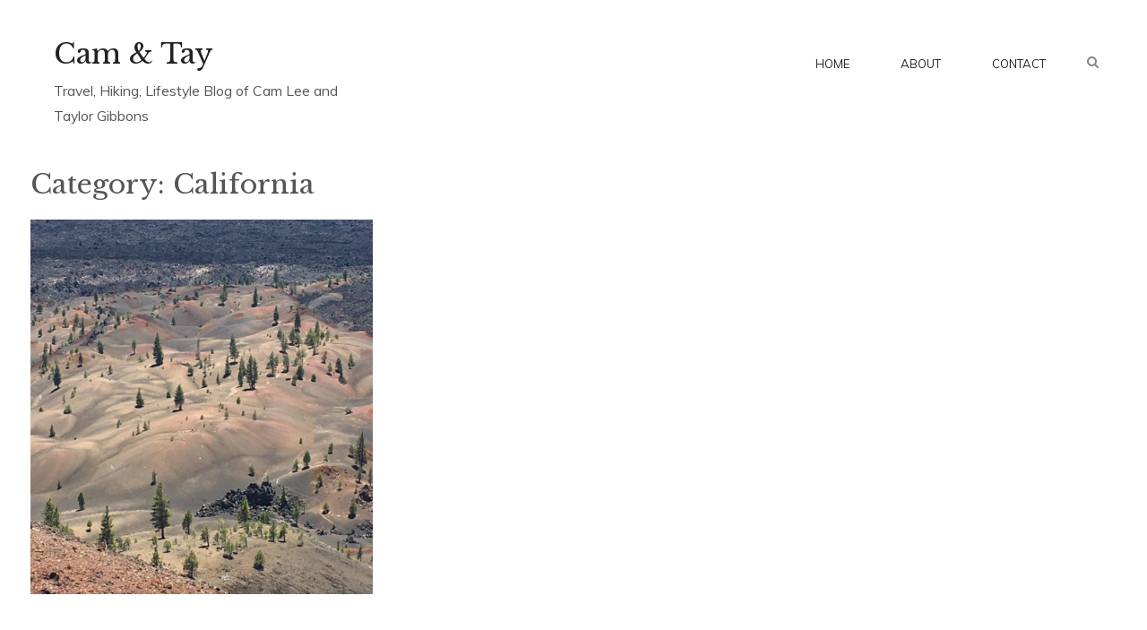

--- FILE ---
content_type: text/html; charset=UTF-8
request_url: https://www.camandtay.blog/category/united-states/california/
body_size: 7239
content:
<!DOCTYPE html>
<html lang="en-US">
<head>
<meta charset="UTF-8">
<meta name="viewport" content="width=device-width, initial-scale=1">
<link rel="profile" href="http://gmpg.org/xfn/11">
<link rel="pingback" href="https://www.camandtay.blog/xmlrpc.php">

<meta name='robots' content='index, follow, max-image-preview:large, max-snippet:-1, max-video-preview:-1' />

	<!-- This site is optimized with the Yoast SEO plugin v26.5 - https://yoast.com/wordpress/plugins/seo/ -->
	<title>California Archives - Cam &amp; Tay</title>
	<link rel="canonical" href="https://www.camandtay.blog/category/united-states/california/" />
	<meta property="og:locale" content="en_US" />
	<meta property="og:type" content="article" />
	<meta property="og:title" content="California Archives - Cam &amp; Tay" />
	<meta property="og:url" content="https://www.camandtay.blog/category/united-states/california/" />
	<meta property="og:site_name" content="Cam &amp; Tay" />
	<meta name="twitter:card" content="summary_large_image" />
	<script type="application/ld+json" class="yoast-schema-graph">{"@context":"https://schema.org","@graph":[{"@type":"CollectionPage","@id":"https://www.camandtay.blog/category/united-states/california/","url":"https://www.camandtay.blog/category/united-states/california/","name":"California Archives - Cam &amp; Tay","isPartOf":{"@id":"https://www.camandtay.blog/#website"},"primaryImageOfPage":{"@id":"https://www.camandtay.blog/category/united-states/california/#primaryimage"},"image":{"@id":"https://www.camandtay.blog/category/united-states/california/#primaryimage"},"thumbnailUrl":"https://www.camandtay.blog/wp-content/uploads/2018/01/IMG_4439-e1520220386194.jpg","breadcrumb":{"@id":"https://www.camandtay.blog/category/united-states/california/#breadcrumb"},"inLanguage":"en-US"},{"@type":"ImageObject","inLanguage":"en-US","@id":"https://www.camandtay.blog/category/united-states/california/#primaryimage","url":"https://www.camandtay.blog/wp-content/uploads/2018/01/IMG_4439-e1520220386194.jpg","contentUrl":"https://www.camandtay.blog/wp-content/uploads/2018/01/IMG_4439-e1520220386194.jpg","width":3024,"height":4032,"caption":"Cinder Cone Lassen Volcanic National Park"},{"@type":"BreadcrumbList","@id":"https://www.camandtay.blog/category/united-states/california/#breadcrumb","itemListElement":[{"@type":"ListItem","position":1,"name":"Home","item":"https://www.camandtay.blog/"},{"@type":"ListItem","position":2,"name":"United States","item":"https://www.camandtay.blog/category/united-states/"},{"@type":"ListItem","position":3,"name":"California"}]},{"@type":"WebSite","@id":"https://www.camandtay.blog/#website","url":"https://www.camandtay.blog/","name":"Cam &amp; Tay","description":"Travel, Hiking, Lifestyle Blog of Cam Lee and Taylor Gibbons","potentialAction":[{"@type":"SearchAction","target":{"@type":"EntryPoint","urlTemplate":"https://www.camandtay.blog/?s={search_term_string}"},"query-input":{"@type":"PropertyValueSpecification","valueRequired":true,"valueName":"search_term_string"}}],"inLanguage":"en-US"}]}</script>
	<!-- / Yoast SEO plugin. -->


<link rel='dns-prefetch' href='//www.camandtay.blog' />
<link rel='dns-prefetch' href='//stats.wp.com' />
<link rel='dns-prefetch' href='//fonts.googleapis.com' />
<link rel='preconnect' href='//c0.wp.com' />
<link rel="alternate" type="application/rss+xml" title="Cam &amp; Tay &raquo; Feed" href="https://www.camandtay.blog/feed/" />
<link rel="alternate" type="application/rss+xml" title="Cam &amp; Tay &raquo; Comments Feed" href="https://www.camandtay.blog/comments/feed/" />
<link rel="alternate" type="application/rss+xml" title="Cam &amp; Tay &raquo; California Category Feed" href="https://www.camandtay.blog/category/united-states/california/feed/" />
<style id='wp-img-auto-sizes-contain-inline-css' type='text/css'>
img:is([sizes=auto i],[sizes^="auto," i]){contain-intrinsic-size:3000px 1500px}
/*# sourceURL=wp-img-auto-sizes-contain-inline-css */
</style>
<style id='wp-emoji-styles-inline-css' type='text/css'>

	img.wp-smiley, img.emoji {
		display: inline !important;
		border: none !important;
		box-shadow: none !important;
		height: 1em !important;
		width: 1em !important;
		margin: 0 0.07em !important;
		vertical-align: -0.1em !important;
		background: none !important;
		padding: 0 !important;
	}
/*# sourceURL=wp-emoji-styles-inline-css */
</style>
<link rel='stylesheet' id='wp-block-library-css' href='https://c0.wp.com/c/6.9/wp-includes/css/dist/block-library/style.min.css' type='text/css' media='all' />
<style id='global-styles-inline-css' type='text/css'>
:root{--wp--preset--aspect-ratio--square: 1;--wp--preset--aspect-ratio--4-3: 4/3;--wp--preset--aspect-ratio--3-4: 3/4;--wp--preset--aspect-ratio--3-2: 3/2;--wp--preset--aspect-ratio--2-3: 2/3;--wp--preset--aspect-ratio--16-9: 16/9;--wp--preset--aspect-ratio--9-16: 9/16;--wp--preset--color--black: #000000;--wp--preset--color--cyan-bluish-gray: #abb8c3;--wp--preset--color--white: #ffffff;--wp--preset--color--pale-pink: #f78da7;--wp--preset--color--vivid-red: #cf2e2e;--wp--preset--color--luminous-vivid-orange: #ff6900;--wp--preset--color--luminous-vivid-amber: #fcb900;--wp--preset--color--light-green-cyan: #7bdcb5;--wp--preset--color--vivid-green-cyan: #00d084;--wp--preset--color--pale-cyan-blue: #8ed1fc;--wp--preset--color--vivid-cyan-blue: #0693e3;--wp--preset--color--vivid-purple: #9b51e0;--wp--preset--gradient--vivid-cyan-blue-to-vivid-purple: linear-gradient(135deg,rgb(6,147,227) 0%,rgb(155,81,224) 100%);--wp--preset--gradient--light-green-cyan-to-vivid-green-cyan: linear-gradient(135deg,rgb(122,220,180) 0%,rgb(0,208,130) 100%);--wp--preset--gradient--luminous-vivid-amber-to-luminous-vivid-orange: linear-gradient(135deg,rgb(252,185,0) 0%,rgb(255,105,0) 100%);--wp--preset--gradient--luminous-vivid-orange-to-vivid-red: linear-gradient(135deg,rgb(255,105,0) 0%,rgb(207,46,46) 100%);--wp--preset--gradient--very-light-gray-to-cyan-bluish-gray: linear-gradient(135deg,rgb(238,238,238) 0%,rgb(169,184,195) 100%);--wp--preset--gradient--cool-to-warm-spectrum: linear-gradient(135deg,rgb(74,234,220) 0%,rgb(151,120,209) 20%,rgb(207,42,186) 40%,rgb(238,44,130) 60%,rgb(251,105,98) 80%,rgb(254,248,76) 100%);--wp--preset--gradient--blush-light-purple: linear-gradient(135deg,rgb(255,206,236) 0%,rgb(152,150,240) 100%);--wp--preset--gradient--blush-bordeaux: linear-gradient(135deg,rgb(254,205,165) 0%,rgb(254,45,45) 50%,rgb(107,0,62) 100%);--wp--preset--gradient--luminous-dusk: linear-gradient(135deg,rgb(255,203,112) 0%,rgb(199,81,192) 50%,rgb(65,88,208) 100%);--wp--preset--gradient--pale-ocean: linear-gradient(135deg,rgb(255,245,203) 0%,rgb(182,227,212) 50%,rgb(51,167,181) 100%);--wp--preset--gradient--electric-grass: linear-gradient(135deg,rgb(202,248,128) 0%,rgb(113,206,126) 100%);--wp--preset--gradient--midnight: linear-gradient(135deg,rgb(2,3,129) 0%,rgb(40,116,252) 100%);--wp--preset--font-size--small: 13px;--wp--preset--font-size--medium: 20px;--wp--preset--font-size--large: 36px;--wp--preset--font-size--x-large: 42px;--wp--preset--spacing--20: 0.44rem;--wp--preset--spacing--30: 0.67rem;--wp--preset--spacing--40: 1rem;--wp--preset--spacing--50: 1.5rem;--wp--preset--spacing--60: 2.25rem;--wp--preset--spacing--70: 3.38rem;--wp--preset--spacing--80: 5.06rem;--wp--preset--shadow--natural: 6px 6px 9px rgba(0, 0, 0, 0.2);--wp--preset--shadow--deep: 12px 12px 50px rgba(0, 0, 0, 0.4);--wp--preset--shadow--sharp: 6px 6px 0px rgba(0, 0, 0, 0.2);--wp--preset--shadow--outlined: 6px 6px 0px -3px rgb(255, 255, 255), 6px 6px rgb(0, 0, 0);--wp--preset--shadow--crisp: 6px 6px 0px rgb(0, 0, 0);}:where(.is-layout-flex){gap: 0.5em;}:where(.is-layout-grid){gap: 0.5em;}body .is-layout-flex{display: flex;}.is-layout-flex{flex-wrap: wrap;align-items: center;}.is-layout-flex > :is(*, div){margin: 0;}body .is-layout-grid{display: grid;}.is-layout-grid > :is(*, div){margin: 0;}:where(.wp-block-columns.is-layout-flex){gap: 2em;}:where(.wp-block-columns.is-layout-grid){gap: 2em;}:where(.wp-block-post-template.is-layout-flex){gap: 1.25em;}:where(.wp-block-post-template.is-layout-grid){gap: 1.25em;}.has-black-color{color: var(--wp--preset--color--black) !important;}.has-cyan-bluish-gray-color{color: var(--wp--preset--color--cyan-bluish-gray) !important;}.has-white-color{color: var(--wp--preset--color--white) !important;}.has-pale-pink-color{color: var(--wp--preset--color--pale-pink) !important;}.has-vivid-red-color{color: var(--wp--preset--color--vivid-red) !important;}.has-luminous-vivid-orange-color{color: var(--wp--preset--color--luminous-vivid-orange) !important;}.has-luminous-vivid-amber-color{color: var(--wp--preset--color--luminous-vivid-amber) !important;}.has-light-green-cyan-color{color: var(--wp--preset--color--light-green-cyan) !important;}.has-vivid-green-cyan-color{color: var(--wp--preset--color--vivid-green-cyan) !important;}.has-pale-cyan-blue-color{color: var(--wp--preset--color--pale-cyan-blue) !important;}.has-vivid-cyan-blue-color{color: var(--wp--preset--color--vivid-cyan-blue) !important;}.has-vivid-purple-color{color: var(--wp--preset--color--vivid-purple) !important;}.has-black-background-color{background-color: var(--wp--preset--color--black) !important;}.has-cyan-bluish-gray-background-color{background-color: var(--wp--preset--color--cyan-bluish-gray) !important;}.has-white-background-color{background-color: var(--wp--preset--color--white) !important;}.has-pale-pink-background-color{background-color: var(--wp--preset--color--pale-pink) !important;}.has-vivid-red-background-color{background-color: var(--wp--preset--color--vivid-red) !important;}.has-luminous-vivid-orange-background-color{background-color: var(--wp--preset--color--luminous-vivid-orange) !important;}.has-luminous-vivid-amber-background-color{background-color: var(--wp--preset--color--luminous-vivid-amber) !important;}.has-light-green-cyan-background-color{background-color: var(--wp--preset--color--light-green-cyan) !important;}.has-vivid-green-cyan-background-color{background-color: var(--wp--preset--color--vivid-green-cyan) !important;}.has-pale-cyan-blue-background-color{background-color: var(--wp--preset--color--pale-cyan-blue) !important;}.has-vivid-cyan-blue-background-color{background-color: var(--wp--preset--color--vivid-cyan-blue) !important;}.has-vivid-purple-background-color{background-color: var(--wp--preset--color--vivid-purple) !important;}.has-black-border-color{border-color: var(--wp--preset--color--black) !important;}.has-cyan-bluish-gray-border-color{border-color: var(--wp--preset--color--cyan-bluish-gray) !important;}.has-white-border-color{border-color: var(--wp--preset--color--white) !important;}.has-pale-pink-border-color{border-color: var(--wp--preset--color--pale-pink) !important;}.has-vivid-red-border-color{border-color: var(--wp--preset--color--vivid-red) !important;}.has-luminous-vivid-orange-border-color{border-color: var(--wp--preset--color--luminous-vivid-orange) !important;}.has-luminous-vivid-amber-border-color{border-color: var(--wp--preset--color--luminous-vivid-amber) !important;}.has-light-green-cyan-border-color{border-color: var(--wp--preset--color--light-green-cyan) !important;}.has-vivid-green-cyan-border-color{border-color: var(--wp--preset--color--vivid-green-cyan) !important;}.has-pale-cyan-blue-border-color{border-color: var(--wp--preset--color--pale-cyan-blue) !important;}.has-vivid-cyan-blue-border-color{border-color: var(--wp--preset--color--vivid-cyan-blue) !important;}.has-vivid-purple-border-color{border-color: var(--wp--preset--color--vivid-purple) !important;}.has-vivid-cyan-blue-to-vivid-purple-gradient-background{background: var(--wp--preset--gradient--vivid-cyan-blue-to-vivid-purple) !important;}.has-light-green-cyan-to-vivid-green-cyan-gradient-background{background: var(--wp--preset--gradient--light-green-cyan-to-vivid-green-cyan) !important;}.has-luminous-vivid-amber-to-luminous-vivid-orange-gradient-background{background: var(--wp--preset--gradient--luminous-vivid-amber-to-luminous-vivid-orange) !important;}.has-luminous-vivid-orange-to-vivid-red-gradient-background{background: var(--wp--preset--gradient--luminous-vivid-orange-to-vivid-red) !important;}.has-very-light-gray-to-cyan-bluish-gray-gradient-background{background: var(--wp--preset--gradient--very-light-gray-to-cyan-bluish-gray) !important;}.has-cool-to-warm-spectrum-gradient-background{background: var(--wp--preset--gradient--cool-to-warm-spectrum) !important;}.has-blush-light-purple-gradient-background{background: var(--wp--preset--gradient--blush-light-purple) !important;}.has-blush-bordeaux-gradient-background{background: var(--wp--preset--gradient--blush-bordeaux) !important;}.has-luminous-dusk-gradient-background{background: var(--wp--preset--gradient--luminous-dusk) !important;}.has-pale-ocean-gradient-background{background: var(--wp--preset--gradient--pale-ocean) !important;}.has-electric-grass-gradient-background{background: var(--wp--preset--gradient--electric-grass) !important;}.has-midnight-gradient-background{background: var(--wp--preset--gradient--midnight) !important;}.has-small-font-size{font-size: var(--wp--preset--font-size--small) !important;}.has-medium-font-size{font-size: var(--wp--preset--font-size--medium) !important;}.has-large-font-size{font-size: var(--wp--preset--font-size--large) !important;}.has-x-large-font-size{font-size: var(--wp--preset--font-size--x-large) !important;}
/*# sourceURL=global-styles-inline-css */
</style>

<style id='classic-theme-styles-inline-css' type='text/css'>
/*! This file is auto-generated */
.wp-block-button__link{color:#fff;background-color:#32373c;border-radius:9999px;box-shadow:none;text-decoration:none;padding:calc(.667em + 2px) calc(1.333em + 2px);font-size:1.125em}.wp-block-file__button{background:#32373c;color:#fff;text-decoration:none}
/*# sourceURL=/wp-includes/css/classic-themes.min.css */
</style>
<link rel='stylesheet' id='melody-style-css' href='https://www.camandtay.blog/wp-content/themes/melody-wpcom/style.css?ver=6.9' type='text/css' media='all' />
<style id='melody-style-inline-css' type='text/css'>
.posted-on { clip: rect(1px, 1px, 1px, 1px); height: 1px; position: absolute; overflow: hidden; width: 1px; }
/*# sourceURL=melody-style-inline-css */
</style>
<link rel='stylesheet' id='melody-font-awesome-css-css' href='https://www.camandtay.blog/wp-content/themes/melody-wpcom/inc/fontawesome/font-awesome.css?ver=4.3.0' type='text/css' media='screen' />
<link rel='stylesheet' id='melody-fonts-css' href='https://fonts.googleapis.com/css?family=Muli%3A+300%2C+400%2C+300italic%7CLibre+Baskerville%3A400%2C700%2C400italic%7CLora%3A400italic&#038;subset=latin%2Clatin-ext' type='text/css' media='all' />
<script type="text/javascript" src="https://c0.wp.com/c/6.9/wp-includes/js/jquery/jquery.min.js" id="jquery-core-js"></script>
<script type="text/javascript" src="https://c0.wp.com/c/6.9/wp-includes/js/jquery/jquery-migrate.min.js" id="jquery-migrate-js"></script>
<link rel="https://api.w.org/" href="https://www.camandtay.blog/wp-json/" /><link rel="alternate" title="JSON" type="application/json" href="https://www.camandtay.blog/wp-json/wp/v2/categories/13" /><link rel="EditURI" type="application/rsd+xml" title="RSD" href="https://www.camandtay.blog/xmlrpc.php?rsd" />
<meta name="generator" content="WordPress 6.9" />
	<style>img#wpstats{display:none}</style>
		<link rel="icon" href="https://www.camandtay.blog/wp-content/uploads/2019/07/cropped-Photo-2019-06-30-2-47-22-PM-1-32x32.jpg" sizes="32x32" />
<link rel="icon" href="https://www.camandtay.blog/wp-content/uploads/2019/07/cropped-Photo-2019-06-30-2-47-22-PM-1-192x192.jpg" sizes="192x192" />
<link rel="apple-touch-icon" href="https://www.camandtay.blog/wp-content/uploads/2019/07/cropped-Photo-2019-06-30-2-47-22-PM-1-180x180.jpg" />
<meta name="msapplication-TileImage" content="https://www.camandtay.blog/wp-content/uploads/2019/07/cropped-Photo-2019-06-30-2-47-22-PM-1-270x270.jpg" />
		<style type="text/css" id="wp-custom-css">
			a:hover,
.site-main #infinite-handle span:hover,
.post-navigation .nav-previous:hover a,
.post-navigation .nav-next:hover a,
.post-navigation .nav-previous:hover span,
.post-navigation .nav-next:hover span{
      color: #000000 !important;
}

.site-main #infinite-handle span:hover,
.main-navigation ul > li > a::after,
.single .tags-links a:hover,
.post-navigation .nav-previous:hover, .post-navigation .nav-next:hover{
     border-color:  #000000;
}

@media screen and (min-width: 960px){
    .site-header+.site-content {
        margin-top: 0;
    }
}		</style>
		</head>

<body class="archive category category-california category-13 wp-theme-melody-wpcom  sidebar-none row-three-post date-hidden">
<div id="page" class="hfeed site">
	<a class="skip-link screen-reader-text" href="#content">Skip to content</a>

	<header id="masthead" class="site-header" role="banner">
		<div class="header-search-form">
			<form role="search" method="get" class="search-form" action="https://www.camandtay.blog/">
				<label>
					<span class="screen-reader-text">Search for:</span>
					<input type="search" class="search-field" placeholder="Search &hellip;" value="" name="s" />
				</label>
				<input type="submit" class="search-submit" value="Search" />
			</form>			<a class="close-search" id="close-search" href="#"><span class="screen-reader-text">Close Search box</span></a>
		</div>
		<div class="siter-header-inner">
			<div class="site-branding">
				<a href="https://www.camandtay.blog/" class="site-logo-link" rel="home" itemprop="url"></a>				<div class="site-branding-text">
											<p class="site-title"><a href="https://www.camandtay.blog/" rel="home">Cam &amp; Tay</a></p>
										<p class="site-description">Travel, Hiking, Lifestyle Blog of Cam Lee and Taylor Gibbons</p>
				</div>	
			</div><!-- .site-branding -->

		</div><!-- end .site-header-inner -->
		<nav id="site-navigation" class="main-navigation" role="navigation">
			<button class="menu-toggle" aria-controls="primary-menu" aria-expanded="false"><i class="fa fa-bars"></i>Menu</button>
			<a href="#" id="header-search-btn" class="header-search-btn"><i class="fa fa-search"></i><span class="screen-reader-text">Search</span></a>
			<ul id="primary-menu" class="menu"><li id="menu-item-33" class="menu-item menu-item-type-custom menu-item-object-custom menu-item-home menu-item-33"><a href="https://www.camandtay.blog/">Home</a></li>
<li id="menu-item-34" class="menu-item menu-item-type-post_type menu-item-object-page menu-item-34"><a href="https://www.camandtay.blog/about/">ABOUT</a></li>
<li id="menu-item-36" class="menu-item menu-item-type-post_type menu-item-object-page menu-item-36"><a href="https://www.camandtay.blog/contact/">CONTACT</a></li>
</ul>	
		</nav><!-- #site-navigation -->

	</header><!-- #masthead -->

	
	<div id="content" class="site-content">

	<div id="primary" class="content-area">
		<main id="main" class="site-main" role="main">

		
			<header class="page-header">
				<h1 class="page-title">Category: <span>California</span></h1>			</header><!-- .page-header -->

			<div class="post-grid match-height clear" id="post-grid">
						
				
<article id="post-274" class="clear element-height post-274 post type-post status-publish format-standard has-post-thumbnail hentry category-california category-hiking">

	<div class="entry-content">

				<figure class="post-effect">
				<a href="https://www.camandtay.blog/cinder-cone-hike-lassen-volcanic-national-park/" rel="bookmark" aria-hidden="true">
											<img width="525" height="575" src="https://www.camandtay.blog/wp-content/uploads/2018/01/IMG_4439-e1520220386194-525x575.jpg" class="attachment-post-homepage-thumb size-post-homepage-thumb wp-post-image" alt="Cinder Cone Lassen Volcanic National Park" decoding="async" fetchpriority="high" />									</a>
			<figcaption>
				<header class="entry-header">
					<div class="entry-meta">
						<span class="posted-on"><a href="https://www.camandtay.blog/cinder-cone-hike-lassen-volcanic-national-park/" rel="bookmark"><time class="entry-date published" datetime="2018-01-05T20:20:38-08:00">January 5, 2018</time><time class="updated" datetime="2018-07-15T21:10:54-08:00">July 15, 2018</time></a></span><span class="byline author-title"> by <span class="author vcard"><a class="url fn n" href="https://www.camandtay.blog/author/camandtaytoday_a535mh/">Cam &#038; Tay</a></span></span> <span class="cat-links">In <a href="https://www.camandtay.blog/category/united-states/california/" rel="category tag">California</a>, <a href="https://www.camandtay.blog/category/hiking/" rel="category tag">Hiking</a></span>					</div><!-- .entry-meta -->
					<h2 class="entry-title"><a href="https://www.camandtay.blog/cinder-cone-hike-lassen-volcanic-national-park/" rel="bookmark">Hiking Cinder Cone &#8211; Lassen Volcanic National Park, California</a></h2>				</header>
							</figcaption>
		</figure>

		
	</div><!-- .entry-content -->

</article><!-- #post-## -->

						</div><!-- end .post-grid -->

			
		
		</main><!-- #main -->
	</div><!-- #primary -->


	</div><!-- #content -->

	<footer id="colophon" class="site-footer" role="contentinfo">
		<div class="site-footer-inner match-height">

			<!-- Footer Block Left -->
							<div class="footer-block element-height">

										<div class="footer-widget-area" role="complementary">
							<aside id="text-10" class="widget widget_text"><h3 class="widget-title">Cam &#038; Tay</h3>			<div class="textwidget"><p>hello@camandtay.blog</p>
<p>&nbsp;</p>
</div>
		</aside>						</div>
									</div>
			
			<!-- Footer Block Center -->
								<div class="footer-block footer-widget-area element-height" role="complementary">
						<aside id="search-8" class="widget widget_search"><form role="search" method="get" class="search-form" action="https://www.camandtay.blog/">
				<label>
					<span class="screen-reader-text">Search for:</span>
					<input type="search" class="search-field" placeholder="Search &hellip;" value="" name="s" />
				</label>
				<input type="submit" class="search-submit" value="Search" />
			</form></aside>					</div>	
				
			<!-- Footer Block Right -->
								<div class="footer-block footer-widget-area element-height" role="complementary">
											</div>
				
		</div><!-- end .site-footer-inner -->

		<div class="site-info">
			<a href="http://wordpress.org/">Proudly powered by WordPress</a>
			<span class="sep"> | </span>
			Theme: Melody by <a href="http://nudgethemes.com" rel="designer">Nudge Themes</a>.		</div>

	</footer><!-- #colophon -->
</div><!-- #page -->

<script type="speculationrules">
{"prefetch":[{"source":"document","where":{"and":[{"href_matches":"/*"},{"not":{"href_matches":["/wp-*.php","/wp-admin/*","/wp-content/uploads/*","/wp-content/*","/wp-content/plugins/*","/wp-content/themes/melody-wpcom/*","/*\\?(.+)"]}},{"not":{"selector_matches":"a[rel~=\"nofollow\"]"}},{"not":{"selector_matches":".no-prefetch, .no-prefetch a"}}]},"eagerness":"conservative"}]}
</script>
			<script>
				// Used by Gallery Custom Links to handle tenacious Lightboxes
				//jQuery(document).ready(function () {

					function mgclInit() {
						
						// In jQuery:
						// if (jQuery.fn.off) {
						// 	jQuery('.no-lightbox, .no-lightbox img').off('click'); // jQuery 1.7+
						// }
						// else {
						// 	jQuery('.no-lightbox, .no-lightbox img').unbind('click'); // < jQuery 1.7
						// }

						// 2022/10/24: In Vanilla JS
						var elements = document.querySelectorAll('.no-lightbox, .no-lightbox img');
						for (var i = 0; i < elements.length; i++) {
						 	elements[i].onclick = null;
						}


						// In jQuery:
						//jQuery('a.no-lightbox').click(mgclOnClick);

						// 2022/10/24: In Vanilla JS:
						var elements = document.querySelectorAll('a.no-lightbox');
						for (var i = 0; i < elements.length; i++) {
						 	elements[i].onclick = mgclOnClick;
						}

						// in jQuery:
						// if (jQuery.fn.off) {
						// 	jQuery('a.set-target').off('click'); // jQuery 1.7+
						// }
						// else {
						// 	jQuery('a.set-target').unbind('click'); // < jQuery 1.7
						// }
						// jQuery('a.set-target').click(mgclOnClick);

						// 2022/10/24: In Vanilla JS:
						var elements = document.querySelectorAll('a.set-target');
						for (var i = 0; i < elements.length; i++) {
						 	elements[i].onclick = mgclOnClick;
						}
					}

					function mgclOnClick() {
						if (!this.target || this.target == '' || this.target == '_self')
							window.location = this.href;
						else
							window.open(this.href,this.target);
						return false;
					}

					// From WP Gallery Custom Links
					// Reduce the number of  conflicting lightboxes
					function mgclAddLoadEvent(func) {
						var oldOnload = window.onload;
						if (typeof window.onload != 'function') {
							window.onload = func;
						} else {
							window.onload = function() {
								oldOnload();
								func();
							}
						}
					}

					mgclAddLoadEvent(mgclInit);
					mgclInit();

				//});
			</script>
		<script type="text/javascript" id="jetpack-portfolio-theme-supports-js-after">
/* <![CDATA[ */
const jetpack_portfolio_theme_supports = false
//# sourceURL=jetpack-portfolio-theme-supports-js-after
/* ]]> */
</script>
<script type="text/javascript" src="https://www.camandtay.blog/wp-content/themes/melody-wpcom/js/navigation.js?ver=20120206" id="melody-navigation-js"></script>
<script type="text/javascript" src="https://www.camandtay.blog/wp-content/themes/melody-wpcom/js/skip-link-focus-fix.js?ver=20130115" id="melody-skip-link-focus-fix-js"></script>
<script type="text/javascript" src="https://www.camandtay.blog/wp-content/themes/melody-wpcom/js/scripts.js?ver=20150706" id="melody-scripts-js"></script>
<script type="text/javascript" id="melody-sub-menu-toggle-script-js-extra">
/* <![CDATA[ */
var screenReaderText = {"expand":"\u003Cspan class=\"screen-reader-text\"\u003Eexpand child menu\u003C/span\u003E","collapse":"\u003Cspan class=\"screen-reader-text\"\u003Ecollapse child menu\u003C/span\u003E"};
//# sourceURL=melody-sub-menu-toggle-script-js-extra
/* ]]> */
</script>
<script type="text/javascript" src="https://www.camandtay.blog/wp-content/themes/melody-wpcom/js/sub-menu-toggle.js?ver=20150816" id="melody-sub-menu-toggle-script-js"></script>
<script type="text/javascript" id="jetpack-stats-js-before">
/* <![CDATA[ */
_stq = window._stq || [];
_stq.push([ "view", JSON.parse("{\"v\":\"ext\",\"blog\":\"136898592\",\"post\":\"0\",\"tz\":\"-8\",\"srv\":\"www.camandtay.blog\",\"arch_cat\":\"united-states\\\/california\",\"arch_results\":\"1\",\"j\":\"1:15.3.1\"}") ]);
_stq.push([ "clickTrackerInit", "136898592", "0" ]);
//# sourceURL=jetpack-stats-js-before
/* ]]> */
</script>
<script type="text/javascript" src="https://stats.wp.com/e-202603.js" id="jetpack-stats-js" defer="defer" data-wp-strategy="defer"></script>
<script id="wp-emoji-settings" type="application/json">
{"baseUrl":"https://s.w.org/images/core/emoji/17.0.2/72x72/","ext":".png","svgUrl":"https://s.w.org/images/core/emoji/17.0.2/svg/","svgExt":".svg","source":{"concatemoji":"https://www.camandtay.blog/wp-includes/js/wp-emoji-release.min.js?ver=6.9"}}
</script>
<script type="module">
/* <![CDATA[ */
/*! This file is auto-generated */
const a=JSON.parse(document.getElementById("wp-emoji-settings").textContent),o=(window._wpemojiSettings=a,"wpEmojiSettingsSupports"),s=["flag","emoji"];function i(e){try{var t={supportTests:e,timestamp:(new Date).valueOf()};sessionStorage.setItem(o,JSON.stringify(t))}catch(e){}}function c(e,t,n){e.clearRect(0,0,e.canvas.width,e.canvas.height),e.fillText(t,0,0);t=new Uint32Array(e.getImageData(0,0,e.canvas.width,e.canvas.height).data);e.clearRect(0,0,e.canvas.width,e.canvas.height),e.fillText(n,0,0);const a=new Uint32Array(e.getImageData(0,0,e.canvas.width,e.canvas.height).data);return t.every((e,t)=>e===a[t])}function p(e,t){e.clearRect(0,0,e.canvas.width,e.canvas.height),e.fillText(t,0,0);var n=e.getImageData(16,16,1,1);for(let e=0;e<n.data.length;e++)if(0!==n.data[e])return!1;return!0}function u(e,t,n,a){switch(t){case"flag":return n(e,"\ud83c\udff3\ufe0f\u200d\u26a7\ufe0f","\ud83c\udff3\ufe0f\u200b\u26a7\ufe0f")?!1:!n(e,"\ud83c\udde8\ud83c\uddf6","\ud83c\udde8\u200b\ud83c\uddf6")&&!n(e,"\ud83c\udff4\udb40\udc67\udb40\udc62\udb40\udc65\udb40\udc6e\udb40\udc67\udb40\udc7f","\ud83c\udff4\u200b\udb40\udc67\u200b\udb40\udc62\u200b\udb40\udc65\u200b\udb40\udc6e\u200b\udb40\udc67\u200b\udb40\udc7f");case"emoji":return!a(e,"\ud83e\u1fac8")}return!1}function f(e,t,n,a){let r;const o=(r="undefined"!=typeof WorkerGlobalScope&&self instanceof WorkerGlobalScope?new OffscreenCanvas(300,150):document.createElement("canvas")).getContext("2d",{willReadFrequently:!0}),s=(o.textBaseline="top",o.font="600 32px Arial",{});return e.forEach(e=>{s[e]=t(o,e,n,a)}),s}function r(e){var t=document.createElement("script");t.src=e,t.defer=!0,document.head.appendChild(t)}a.supports={everything:!0,everythingExceptFlag:!0},new Promise(t=>{let n=function(){try{var e=JSON.parse(sessionStorage.getItem(o));if("object"==typeof e&&"number"==typeof e.timestamp&&(new Date).valueOf()<e.timestamp+604800&&"object"==typeof e.supportTests)return e.supportTests}catch(e){}return null}();if(!n){if("undefined"!=typeof Worker&&"undefined"!=typeof OffscreenCanvas&&"undefined"!=typeof URL&&URL.createObjectURL&&"undefined"!=typeof Blob)try{var e="postMessage("+f.toString()+"("+[JSON.stringify(s),u.toString(),c.toString(),p.toString()].join(",")+"));",a=new Blob([e],{type:"text/javascript"});const r=new Worker(URL.createObjectURL(a),{name:"wpTestEmojiSupports"});return void(r.onmessage=e=>{i(n=e.data),r.terminate(),t(n)})}catch(e){}i(n=f(s,u,c,p))}t(n)}).then(e=>{for(const n in e)a.supports[n]=e[n],a.supports.everything=a.supports.everything&&a.supports[n],"flag"!==n&&(a.supports.everythingExceptFlag=a.supports.everythingExceptFlag&&a.supports[n]);var t;a.supports.everythingExceptFlag=a.supports.everythingExceptFlag&&!a.supports.flag,a.supports.everything||((t=a.source||{}).concatemoji?r(t.concatemoji):t.wpemoji&&t.twemoji&&(r(t.twemoji),r(t.wpemoji)))});
//# sourceURL=https://www.camandtay.blog/wp-includes/js/wp-emoji-loader.min.js
/* ]]> */
</script>

</body>
</html>


--- FILE ---
content_type: text/css
request_url: https://www.camandtay.blog/wp-content/themes/melody-wpcom/style.css?ver=6.9
body_size: 11204
content:
/*
Theme Name: Melody - WordPress.com
Theme URI: https://wordpress.com/themes/melody/
Description: Give your readers visual rhythm and harmony with Melody. No matter what screen or device you are using, your images will look amazing with this perfectly spaced design.
Version: 1.1.5
Author: Nudge Themes
Author URI: http://nudgethemes.com
License: GNU General Public License v2 or later
License URI: http://www.gnu.org/licenses/gpl-2.0.html
Text Domain: melody
*/

/*--------------------------------------------------------------
>>> TABLE OF CONTENTS:
----------------------------------------------------------------
1.0 Normalize
2.0 Typography
	2.1 Headings
	2.2 Copy
3.0 Elements
4.0 Forms
	4.1 Buttons
	4.2 Fields
5.0 Navigation
	5.1 Menus
	5.2 Social Media
	5.3 Post, Page, Comments
6.0 Accessibility
7.0 Alignments
8.0 Clearings
9.0 Widgets
10.0 Site
    10.1 Header
	10.2 Structure
	10.3 Posts and pages
	10.4 Blog & Archive
	10.5 Single, Page and Search
	10.6 Single
	10.7 Search
	10.8 404
	10.9 Asides
	10.10 Comments
	10.11 Footer
11.0 Front Page Styles
12.0 Special Styles
	12.1 Wide Images
	12.2 Sub Heading
	12.3 Drop Caps
13.0 Jetpack Styles
	13.1 Contact Form
	13.2 Infinite Scroll
	13.3 Logo
	13.4 Portfolio
	13.5 Subscription Form
	13.6 Related Posts
14.0 Media
	14.1 Captions
	14.2 Galleries
--------------------------------------------------------------*/
/*--------------------------------------------------------------
1.0 Normalize
--------------------------------------------------------------*/
html {
  font-family: sans-serif;
  -webkit-text-size-adjust: 100%;
  -ms-text-size-adjust: 100%; }

body {
  margin: 0; }

article,
aside,
details,
figcaption,
figure,
footer,
header,
main,
menu,
nav,
section,
summary {
  display: block; }

audio,
canvas,
progress,
video {
  display: inline-block;
  vertical-align: baseline; }

audio:not([controls]) {
  display: none;
  height: 0; }

[hidden],
template {
  display: none; }

a {
  background-color: transparent; }

a:active,
a:hover {
  outline: 0; }

abbr[title] {
  border-bottom: 1px dotted; }

b,
strong {
  font-weight: bold; }

dfn {
  font-style: italic; }

mark {
  background: #ff0;
  color: #000; }

small {
  font-size: 80%; }

sub,
sup {
  font-size: 75%;
  line-height: 0;
  position: relative;
  vertical-align: baseline; }

sup {
  top: -0.5em; }

sub {
  bottom: -0.25em; }

img {
  border: 0; }

svg:not(:root) {
  overflow: hidden; }

figure {
  margin: 1em 40px; }

hr {
  box-sizing: content-box;
  height: 0; }

pre {
  overflow: auto; }

code,
kbd,
pre,
samp {
  font-family: monospace, monospace;
  font-size: 1em; }

button,
input,
optgroup,
select,
textarea {
  color: inherit;
  font: inherit;
  margin: 0; }

button {
  overflow: visible; }

button,
select {
  text-transform: none; }

button,
html input[type="button"],
input[type="reset"],
input[type="submit"] {
  -webkit-appearance: button;
  cursor: pointer; }

button[disabled],
html input[disabled] {
  cursor: default; }

button::-moz-focus-inner,
input::-moz-focus-inner {
  border: 0;
  padding: 0; }

input {
  line-height: normal; }

input[type="checkbox"],
input[type="radio"] {
  box-sizing: border-box;
  padding: 0; }

input[type="number"]::-webkit-inner-spin-button,
input[type="number"]::-webkit-outer-spin-button {
  height: auto; }

input[type="search"] {
  -webkit-appearance: textfield;
  box-sizing: content-box; }

input[type="search"]::-webkit-search-cancel-button,
input[type="search"]::-webkit-search-decoration {
  -webkit-appearance: none; }

fieldset {
  border: 1px solid #c0c0c0;
  margin: 0 2px;
  padding: 0.35em 0.625em 0.75em; }

legend {
  border: 0;
  padding: 0; }

textarea {
  overflow: auto; }

optgroup {
  font-weight: bold; }

table {
  border-collapse: collapse;
  border-spacing: 0; }

td,
th {
  padding: 0; }

/*--------------------------------------------------------------
2.0 Typography
--------------------------------------------------------------*/
body,
button,
input,
select,
textarea {
  color: #555;
  font-family: "Muli", sans-serif;
  font-size: 18px;
  line-height: 1.8; }

/*--------------------------------------------------------------
2.1 Headings
--------------------------------------------------------------*/
h1, h2, h3, h4, h5, h6 {
  clear: both;
  font-family: "Libre Baskerville", serif;
  font-weight: normal;
  line-height: 1.3;
  margin: 0 0 0.67em 0; }

h1 {
  font-size: 2.111111111em; }
  @media screen and (min-width: 960px) {
    h1 {
      font-size: 2.5em; } }

h2 {
  font-size: 2em; }

h3 {
  font-size: 1.777777778em; }

h4 {
  font-size: 1.555555556em; }

h5 {
  font-size: 1.333333333em; }

h6 {
  font-size: 1.111111111em; }

/*--------------------------------------------------------------
2.2 Copy
--------------------------------------------------------------*/
p {
  margin-bottom: 1.5em; }

dfn, cite, em, i {
  font-style: italic; }

blockquote {
  margin: 0 1.5em; }

address {
  margin: 0 0 1.5em; }

pre {
  background: #EEE;
  font-family: "Courier 10 Pitch", Courier, monospace;
  font-size: 16.875px;
  line-height: 1.6;
  margin-bottom: 1.6em;
  max-width: 100%;
  overflow: auto;
  padding: 1.6em; }

code, kbd, tt, var {
  font-family: Monaco, Consolas, "Andale Mono", "DejaVu Sans Mono", monospace;
  font-size: 16.875px; }

abbr, acronym {
  border-bottom: 1px dotted #666;
  cursor: help; }

mark, ins {
  background: #FFF9C0;
  text-decoration: none; }

big {
  font-size: 125%; }

/*--------------------------------------------------------------
3.0 Elements
--------------------------------------------------------------*/
html {
  box-sizing: border-box; }

*,
*:before,
*:after {
  /* Inherit box-sizing to make it easier to change the property for components that leverage other behavior; see http://css-tricks.com/inheriting-box-sizing-probably-slightly-better-best-practice/ */
  box-sizing: inherit; }

body {
  background: #FFF;
  /* Fallback for when there is no custom background color defined. */ }

a {
  color: #222;
  text-decoration: none;
  -moz-transition: all 0.5s ease-in;
  -webkit-transition: all 0.5s ease-in;
  -ms-transition: all 0.5s ease-in;
  -o-transition: all 0.5s ease-in;
  transition: all 0.5s ease-in; }
  a:visited {
    color: #666; }
  a:hover, a:focus, a:active {
    color: #DB626B; }
  a:focus {
    outline: thin dotted; }
  a:hover, a:active {
    outline: 0; }

blockquote, q {
  color: #222;
  font: italic 1.111111111em/1.4 "Lora", serif;
  line-height: 1.7;
  quotes: "" "";
  margin: 2em 0;
  text-align: center; }
  @media screen and (min-width: 960px) {
    blockquote, q {
      font-size: 1.555555556em;
      margin-left: -15%;
      width: 130%; } }
  blockquote blockquote, q blockquote {
    font-size: 1em; }
  blockquote cite, q cite {
    color: #858585;
    font-family: "Muli", sans-serif;
    font-style: normal;
    font-size: .5625em;
    margin-top: -1em; }
    blockquote cite:before, q cite:before {
      content: "— "; }

@media screen and (min-width: 1023px) {
  .sidebar-right blockquote, .sidebar-right q,
  .sidebar-left blockquote,
  .sidebar-left q {
    margin-left: 0;
    width: 100%; } }

q {
  font-size: 1em;
  margin: 0;
  width: inherit; }

hr {
  background-color: #CCC;
  border: 0;
  height: 1px;
  margin-bottom: 1.5em; }

ul, ol {
  margin: 0 0 1.5em 2em;
  padding-left: 0; }

ul {
  list-style: disc; }

ol {
  list-style: decimal; }

li > ul,
li > ol {
  margin-bottom: 0;
  margin-left: 1.5em; }

dt {
  font-weight: bold; }

dd {
  margin: 0 1.5em 1.5em; }

img {
  height: auto;
  /* Make sure images are scaled correctly. */
  max-width: 100%;
  /* Adhere to container width. */
  position: relative;
  z-index: 1; }

dt {
  float: left;
  clear: left;
  width: 30%;
  text-align: right;
  font-weight: bold; }

dd {
  margin: 0 0 0 32%;
  padding: 0 0 1.5em 0; }

table {
  background: #CCC;
  border: 1px solid #CCC;
  font-size: .888888889em;
  margin: 0 0 3.75em;
  width: 100%; }
  table a {
    color: #555; }

table th {
  color: #555;
  padding: 21px 25px 22px 25px;
  border-top: 1px solid #CCC;
  border-bottom: 1px solid #CCC;
  background: #e4e4e4; }

table th:first-child {
  text-align: left;
  padding-left: 1.11em; }

table tr {
  text-align: center;
  padding-left: 1.11em; }

table td:first-child {
  text-align: left;
  padding-left: 20px;
  border-left: 0; }

table td {
  color: #555;
  padding: 1em;
  border-top: 1px solid #ffffff;
  border-bottom: 1px solid #CCC;
  border-left: 1px solid #CCC;
  background: #EEE; }

table tr:last-child td {
  border-bottom: 0; }

table tr:hover td {
  background: #F1F1F1; }

/*--------------------------------------------------------------
4.0 Forms
--------------------------------------------------------------*/
/*--------------------------------------------------------------
4.1 Buttons
--------------------------------------------------------------*/
button,
input[type="button"],
input[type="reset"],
input[type="submit"] {
  border: none;
  border-color: #CCC #CCC #BBB;
  background: #555;
  color: #fff;
  font-size: 12.999999996px;
  line-height: 1;
  padding: 1.1em 1.5em 0.875em;
  text-transform: uppercase;
  -webkit-appearance: none;
  -webkit-border-radius: 0;
  border-radius: 0; }
  button:focus,
  input[type="button"]:focus,
  input[type="reset"]:focus,
  input[type="submit"]:focus {
    box-shadow: 0 0 5px 1px rgba(219, 98, 107, 0.9); }

/*--------------------------------------------------------------
4.2 Fields
--------------------------------------------------------------*/
input[type="text"],
input[type="email"],
input[type="url"],
input[type="password"],
input[type="search"],
textarea {
  background-color: #F1F1F1;
  color: #666;
  border: none;
  width: 100%;
  -webkit-appearance: none;
  -webkit-border-radius: 0;
  border-radius: 0; }
  input[type="text"]:focus,
  input[type="email"]:focus,
  input[type="url"]:focus,
  input[type="password"]:focus,
  input[type="search"]:focus,
  textarea:focus {
    color: #111;
    box-shadow: 0 0 5px 1px rgba(219, 98, 107, 0.9); }

input[type="text"],
input[type="email"],
input[type="url"],
input[type="password"],
input[type="search"] {
  padding: 3px; }

input[type="search"] {
  background-color: #fff;
  font-size: .944444em; }

textarea {
  padding-left: 3px;
  width: 100%; }

label {
  font-weight: normal; }

.post-password-form input[type="password"] {
  margin-bottom: 30px; }

/*--------------------------------------------------------------
5.0 Navigation
--------------------------------------------------------------*/
/*--------------------------------------------------------------
5.1 Menus
--------------------------------------------------------------*/
.main-navigation {
  background-color: #555;
  overflow: hidden;
  position: absolute;
  top: 0;
  left: 0;
  text-transform: uppercase;
  width: 100%;
  z-index: 3; }
  @media screen and (min-width: 960px) {
    .main-navigation {
      background-color: transparent;
      clear: right;
      display: inline-block;
      float: right;
      line-height: 4;
      overflow: visible;
      position: static;
      width: 70%; } }
  .main-navigation .menu,
  .main-navigation > ul.menu {
    margin-top: 2.2em; }
    @media screen and (min-width: 960px) {
      .main-navigation .menu,
      .main-navigation > ul.menu {
        margin-top: 0;
        padding-top: 0; } }
  .main-navigation ul {
    background-color: #EEE;
    display: none;
    list-style: none;
    margin: 0; }
    @media screen and (min-width: 960px) {
      .main-navigation ul {
        background-color: transparent;
        display: block;
        float: right;
        text-align: right;
        width: 90%; } }
    .main-navigation ul .sub-menu,
    .main-navigation ul .children {
      font-size: 1em; }
      @media screen and (min-width: 960px) {
        .main-navigation ul .sub-menu,
        .main-navigation ul .children {
          background-color: #EEE;
          float: left;
          position: absolute;
          top: 4em;
          left: -999em;
          text-align: center;
          width: inherit;
          z-index: 99999; } }
      @media screen and (min-width: 960px) {
        .main-navigation ul .sub-menu ul,
        .main-navigation ul .children ul {
          left: -999em;
          top: -18px; } }
      .main-navigation ul .sub-menu li,
      .main-navigation ul .children li {
        border-bottom: 1px solid #fff;
        line-height: 2; }
        .main-navigation ul .sub-menu li:first-child,
        .main-navigation ul .children li:first-child {
          border-top: 1px solid #fff;
          margin-top: 1em; }
          @media screen and (min-width: 960px) {
            .main-navigation ul .sub-menu li:first-child,
            .main-navigation ul .children li:first-child {
              border-top: none;
              margin-top: 0; } }
        .main-navigation ul .sub-menu li:hover > ul,
        .main-navigation ul .sub-menu li.focus > ul,
        .main-navigation ul .children li:hover > ul,
        .main-navigation ul .children li.focus > ul {
          background-color: #EEE;
          right: 100%;
          top: 0; }
        .main-navigation ul .sub-menu li:last-child,
        .main-navigation ul .children li:last-child {
          border-bottom: none;
          padding-bottom: 0; }
          @media screen and (min-width: 960px) {
            .main-navigation ul .sub-menu li:last-child,
            .main-navigation ul .children li:last-child {
              padding-bottom: .75em; } }
        @media screen and (min-width: 960px) {
          .main-navigation ul .sub-menu li a:hover,
          .main-navigation ul .children li a:hover {
            border-color: transparent; } }
        .main-navigation ul .sub-menu li a:after, .main-navigation ul .sub-menu li a:hover:after,
        .main-navigation ul .children li a:after,
        .main-navigation ul .children li a:hover:after {
          border-bottom: transparent; }
      @media screen and (min-width: 960px) {
        .main-navigation ul .sub-menu a,
        .main-navigation ul .children a {
          width: 200px; } }
    .main-navigation ul li:hover > ul,
    .main-navigation ul li.focus > ul {
      left: auto;
      right: 0px; }
    .main-navigation ul > li {
      float: none; }
      @media screen and (min-width: 960px) {
        .main-navigation ul > li {
          display: inline-block; } }
  @media screen and (min-width: 960px) {
    .main-navigation ul > li > a {
      position: relative; }
      .main-navigation ul > li > a::after {
        border-bottom: 2px solid #DB626B;
        content: " ";
        height: 2px;
        opacity: 0;
        position: absolute;
        top: 100%;
        left: 0;
        transform: translateY(5px);
        -moz-transition: all 0.3s ease-in;
        -webkit-transition: all 0.3s ease-in;
        -ms-transition: all 0.3s ease-in;
        -o-transition: all 0.3s ease-in;
        transition: all 0.3s ease-in;
        width: 100%; }
      .main-navigation ul > li > a:hover:after {
        height: 2px;
        transform: translateY(0);
        opacity: 1; } }
  .main-navigation li {
    border-bottom: 1px solid #fff;
    font-size: 0.722222222em;
    padding: .75em 0 .75em 2em; }
    @media screen and (min-width: 960px) {
      .main-navigation li {
        border-bottom: none;
        float: left;
        padding: .75em 2em; } }
    .main-navigation li.active-sub-menu {
      background-color: #EEE; }
      @media screen and (min-width: 960px) {
        .main-navigation li.active-sub-menu {
          background-color: transparent; } }
    .main-navigation li li {
      font-size: 1em; }
  .main-navigation a {
    display: block;
    text-decoration: none;
    word-wrap: break-word; }
    @media screen and (min-width: 960px) {
      .main-navigation a {
        -moz-transition: all 0.3s ease-in;
        -webkit-transition: all 0.3s ease-in;
        -ms-transition: all 0.3s ease-in;
        -o-transition: all 0.3s ease-in;
        transition: all 0.3s ease-in; } }
    .main-navigation a:hover, .main-navigation a:focus {
      border-color: #DB626B;
      color: #DB626B; }
  .main-navigation li.menu-item-has-children,
  .main-navigation li.page_item_has_children {
    position: relative; }
    .main-navigation li.menu-item-has-children:after,
    .main-navigation li.page_item_has_children:after {
      content: "\f0d7";
      color: #222;
      cursor: pointer;
      font-family: "FontAwesome";
      padding: 1em;
      position: absolute;
      top: -2px;
      right: 0; }
    .main-navigation li.menu-item-has-children .dropdown-toggle,
    .main-navigation li.page_item_has_children .dropdown-toggle {
      background-color: transparent;
      line-height: 1;
      position: absolute;
      right: 0;
      top: 0px;
      z-index: 1; }
      @media screen and (min-width: 960px) {
        .main-navigation li.menu-item-has-children .dropdown-toggle,
        .main-navigation li.page_item_has_children .dropdown-toggle {
          display: none; } }
  .main-navigation .current_page_item > a,
  .main-navigation .current-menu-item > a,
  .main-navigation .current_page_ancestor > a {
    color: #DB626B; }
  .main-navigation > .current_page_item > a,
  .main-navigation > .current-menu-item > a,
  .main-navigation > .current_page_ancestor > a {
    color: #DB626B; }
    @media screen and (min-width: 960px) {
      .main-navigation > .current_page_item > a,
      .main-navigation > .current-menu-item > a,
      .main-navigation > .current_page_ancestor > a {
        border-bottom: 2px solid #DB626B; } }
    .main-navigation > .current_page_item > a:hover:after,
    .main-navigation > .current-menu-item > a:hover:after,
    .main-navigation > .current_page_ancestor > a:hover:after {
      border-bottom: transparent; }
  .main-navigation.toggled > ul,
  .main-navigation.toggled > ul li.focus,
  .main-navigation.toggled > .menu .nav-menu {
    display: block; }
    @media screen and (min-width: 960px) {
      .main-navigation.toggled > ul,
      .main-navigation.toggled > ul li.focus,
      .main-navigation.toggled > .menu .nav-menu {
        display: inline-block; } }

/* Small menu. */
.menu-toggle {
  display: block;
  float: left; }
  .menu-toggle i {
    margin-right: 5px; }

@media screen and (min-width: 960px) {
  .menu-toggle {
    display: none; }
  .main-navigation ul {
    display: block; } }

/*--------------------------------------------------------------
5.2 Social Media
--------------------------------------------------------------*/
.social-media,
.widget .menu {
  list-style: none;
  margin-left: 0; }
  .social-media li,
  .widget .menu li {
    display: inline-block;
    margin-right: 15px; }
  .social-media a,
  .widget .menu a {
    display: block;
    padding: 10px 10px 10px 0; }
    .social-media a:before,
    .widget .menu a:before {
      font-family: "FontAwesome";
      speak: none;
      line-height: 1;
      -webkit-font-smoothing: antialiased;
      -moz-osx-font-smoothing: grayscale;
      float: left;
      font-size: 20px;
      margin-right: 5px; }
    .social-media a[href*="facebook.com"]:before,
    .widget .menu a[href*="facebook.com"]:before {
      content: '\f082'; }
    .social-media a[href*="facebook.com"]:hover,
    .widget .menu a[href*="facebook.com"]:hover {
      color: #3b5998; }
    .social-media a[href*="twitter.com"]:before,
    .widget .menu a[href*="twitter.com"]:before {
      content: '\f099'; }
    .social-media a[href*="twitter.com"]:hover,
    .widget .menu a[href*="twitter.com"]:hover {
      color: #00aced; }
    .social-media a[href*="plus.google.com"]:before,
    .widget .menu a[href*="plus.google.com"]:before {
      content: '\f0d5 '; }
    .social-media a[href*="plus.google.com"]:hover,
    .widget .menu a[href*="plus.google.com"]:hover {
      color: #dd4b39; }
    .social-media a[href*="pinterest.com"]:before,
    .widget .menu a[href*="pinterest.com"]:before {
      content: '\f0d2'; }
    .social-media a[href*="pinterest.com"]:hover,
    .widget .menu a[href*="pinterest.com"]:hover {
      color: #cb2027; }
    .social-media a[href*="tumblr.com"]:before,
    .widget .menu a[href*="tumblr.com"]:before {
      content: '\f173'; }
    .social-media a[href*="tumblr.com"]:hover,
    .widget .menu a[href*="tumblr.com"]:hover {
      color: #32506d; }
    .social-media a[href*="linkedin.com"]:before,
    .widget .menu a[href*="linkedin.com"]:before {
      content: '\f08c'; }
    .social-media a[href*="linkedin.com"]:hover,
    .widget .menu a[href*="linkedin.com"]:hover {
      color: #007bb6; }
    .social-media a[href*="flickr.com"]:before,
    .widget .menu a[href*="flickr.com"]:before {
      content: '\f16e'; }
    .social-media a[href*="flickr.com"]:hover,
    .widget .menu a[href*="flickr.com"]:hover {
      color: #ff0084; }
    .social-media a[href*="instagram.com"]:before,
    .widget .menu a[href*="instagram.com"]:before {
      content: '\f16d'; }
    .social-media a[href*="instagram.com"]:hover,
    .widget .menu a[href*="instagram.com"]:hover {
      color: #517fa4; }
    .social-media a[href*="dribbble.com"]:before,
    .widget .menu a[href*="dribbble.com"]:before {
      content: '\f17d'; }
    .social-media a[href*="dribbble.com"]:hover,
    .widget .menu a[href*="dribbble.com"]:hover {
      color: #ea4c89; }
    .social-media a[href*="behance.net"]:before,
    .widget .menu a[href*="behance.net"]:before {
      content: '\f1b4'; }
    .social-media a[href*="behance.net"]:hover,
    .widget .menu a[href*="behance.net"]:hover {
      color: #1769ff; }
    .social-media a[href*="youtube.com"]:before,
    .widget .menu a[href*="youtube.com"]:before {
      content: '\f167'; }
    .social-media a[href*="youtube.com"]:hover,
    .widget .menu a[href*="youtube.com"]:hover {
      color: #bb0000; }
    .social-media a[href*="vimeo.com"]:before,
    .widget .menu a[href*="vimeo.com"]:before {
      content: '\f194'; }
    .social-media a[href*="vimeo.com"]:hover,
    .widget .menu a[href*="vimeo.com"]:hover {
      color: #aad450; }
    .social-media a[href*="vine.co"]:before,
    .widget .menu a[href*="vine.co"]:before {
      content: '\f1ca'; }
    .social-media a[href*="vine.co"]:hover,
    .widget .menu a[href*="vine.co"]:hover {
      color: #00bf8f; }
    .social-media a[href*="stumbleupon.com"]:before,
    .widget .menu a[href*="stumbleupon.com"]:before {
      content: '\f1a4'; }
    .social-media a[href*="stumbleupon.com"]:hover,
    .widget .menu a[href*="stumbleupon.com"]:hover {
      color: #fffc00; }
    .social-media a[href*="reddit.com"]:before,
    .widget .menu a[href*="reddit.com"]:before {
      content: '\f1a1'; }
    .social-media a[href*="reddit.com"]:hover,
    .widget .menu a[href*="reddit.com"]:hover {
      color: #5f99cf; }
    .social-media a[href*="spotify.com"]:before,
    .widget .menu a[href*="spotify.com"]:before {
      content: '\f1bc'; }
    .social-media a[href*="spotify.com"]:hover,
    .widget .menu a[href*="spotify.com"]:hover {
      color: #2ebd59; }
    .social-media a[href*="lastfm.com"]:before,
    .widget .menu a[href*="lastfm.com"]:before {
      content: '\f202'; }
    .social-media a[href*="lastfm.com"]:hover,
    .widget .menu a[href*="lastfm.com"]:hover {
      color: #d51007; }
    .social-media a[href*="soundcloud.com"]:before,
    .widget .menu a[href*="soundcloud.com"]:before {
      content: '\f1be'; }
    .social-media a[href*="soundcloud.com"]:hover,
    .widget .menu a[href*="soundcloud.com"]:hover {
      color: #ff8800; }
    .social-media a[href*="github.com"]:before,
    .widget .menu a[href*="github.com"]:before {
      content: '\f09b'; }
    .social-media a[href*="github.com"]:hover,
    .widget .menu a[href*="github.com"]:hover {
      color: #4183c4; }
    .social-media a[href*="bitbucket.com"]:before,
    .widget .menu a[href*="bitbucket.com"]:before {
      content: '\f171'; }
    .social-media a[href*="bitbucket.com"]:hover,
    .widget .menu a[href*="bitbucket.com"]:hover {
      color: #205081; }
    .social-media a[href*="/contact"]:before,
    .widget .menu a[href*="/contact"]:before {
      content: '\f0e0'; }

/*--------------------------------------------------------------
5.3 Post, Page, Comments
--------------------------------------------------------------*/
/* Main posts + comment navigation */
.posts-navigation,
.comment-navigation {
  margin: 0 auto;
  overflow: hidden;
  padding: 1.875em 0 0; }
  @media screen and (min-width: 780px) {
    .posts-navigation,
    .comment-navigation {
      padding: 3.75em 0 0; } }
  .posts-navigation .nav-previous,
  .posts-navigation .nav-next,
  .comment-navigation .nav-previous,
  .comment-navigation .nav-next {
    background-color: #EEE;
    border: 1px solid #EEE;
    font-size: .888888889em;
    float: left;
    text-align: center;
    width: inherit; }
    @media screen and (min-width: 780px) {
      .posts-navigation .nav-previous,
      .posts-navigation .nav-next,
      .comment-navigation .nav-previous,
      .comment-navigation .nav-next {
        background-color: transparent; } }
    .posts-navigation .nav-previous:hover,
    .posts-navigation .nav-next:hover,
    .comment-navigation .nav-previous:hover,
    .comment-navigation .nav-next:hover {
      background-color: transparent;
      border-color: #DB626B; }
    .posts-navigation .nav-previous a,
    .posts-navigation .nav-next a,
    .comment-navigation .nav-previous a,
    .comment-navigation .nav-next a {
      background-color: #EEE;
      color: #222;
      display: inline-block;
      font-size: .833333333em;
      padding: 1em 1.5em;
      -moz-transition: all 0.3s ease-in;
      -webkit-transition: all 0.3s ease-in;
      -ms-transition: all 0.3s ease-in;
      -o-transition: all 0.3s ease-in;
      transition: all 0.3s ease-in; }
      .posts-navigation .nav-previous a:hover,
      .posts-navigation .nav-next a:hover,
      .comment-navigation .nav-previous a:hover,
      .comment-navigation .nav-next a:hover {
        background-color: transparent;
        color: #DB626B;
        -moz-transform: translateX(-0.5em);
        -webkit-transform: translateX(-0.5em);
        -ms-transform: translateX(-0.5em);
        -o-transform: translateX(-0.5em);
        transform: translateX(-0.5em); }
  .posts-navigation .nav-previous a:before,
  .comment-navigation .nav-previous a:before {
    content: "\2190\A"; }
  .posts-navigation .nav-next,
  .comment-navigation .nav-next {
    float: right; }
    .posts-navigation .nav-next a:hover,
    .comment-navigation .nav-next a:hover {
      -moz-transform: translateX(0.5em);
      -webkit-transform: translateX(0.5em);
      -ms-transform: translateX(0.5em);
      -o-transform: translateX(0.5em);
      transform: translateX(0.5em); }
    .posts-navigation .nav-next a:after,
    .comment-navigation .nav-next a:after {
      content: "\A\2192"; }

/* Comment navigation */
#comment-nav-above {
  padding-top: 2.8125em; }

#comment-nav-below {
  padding: 0  0 3.75em; }

/* Single post navigation */
.post-navigation {
  margin: 0 auto 5.625em; }
  .post-navigation .nav-links {
    text-align: center; }
  .post-navigation .nav-previous,
  .post-navigation .nav-next {
    background-color: #EEE;
    border: 1px solid #ebebeb;
    font-family: "Muli", sans-serif;
    position: relative;
    text-align: center;
    -moz-transition: all 0.3s ease-in;
    -webkit-transition: all 0.3s ease-in;
    -ms-transition: all 0.3s ease-in;
    -o-transition: all 0.3s ease-in;
    transition: all 0.3s ease-in; }
    @media screen and (min-width: 960px) {
      .post-navigation .nav-previous,
      .post-navigation .nav-next {
        float: left;
        vertical-align: top;
        width: 49%; } }
    .post-navigation .nav-previous:hover,
    .post-navigation .nav-next:hover {
      background-color: transparent;
      border-color: #DB626B; }
      .post-navigation .nav-previous:hover a,
      .post-navigation .nav-next:hover a {
        color: #DB626B; }
    .post-navigation .nav-previous span,
    .post-navigation .nav-next span {
      -moz-transition: all 0.5s ease-in;
      -webkit-transition: all 0.5s ease-in;
      -ms-transition: all 0.5s ease-in;
      -o-transition: all 0.5s ease-in;
      transition: all 0.5s ease-in; }
    .post-navigation .nav-previous:hover,
    .post-navigation .nav-next:hover {
      background-color: transparent; }
      .post-navigation .nav-previous:hover span,
      .post-navigation .nav-next:hover span {
        color: #DB626B;
        -moz-transform: translateX(-0.5em);
        -webkit-transform: translateX(-0.5em);
        -ms-transform: translateX(-0.5em);
        -o-transform: translateX(-0.5em);
        transform: translateX(-0.5em); }
    .post-navigation .nav-previous a,
    .post-navigation .nav-next a {
      color: #222;
      font-family: "Libre Baskerville", serif;
      font-size: 1.333333333em;
      line-height: 1;
      display: block;
      padding: 1.875em;
      word-wrap: break-word; }
      @media screen and (min-width: 960px) {
        .post-navigation .nav-previous a,
        .post-navigation .nav-next a {
          padding: 1em; } }
  .post-navigation .nav-previous {
    margin-bottom: 1.875em; }
    @media screen and (min-width: 960px) {
      .post-navigation .nav-previous {
        margin-bottom: 0; } }
  @media screen and (min-width: 960px) {
    .post-navigation .nav-next {
      float: right; } }
  .post-navigation .nav-next:hover {
    color: inherit; }
    .post-navigation .nav-next:hover span {
      -moz-transform: translateX(0.5em);
      -webkit-transform: translateX(0.5em);
      -ms-transform: translateX(0.5em);
      -o-transform: translateX(0.5em);
      transform: translateX(0.5em); }
  .post-navigation .meta-nav {
    color: #858585;
    display: block;
    font-family: "Muli", sans-serif;
    font-size: .535714286em;
    margin-bottom: 20px; }
  .post-navigation .nav-previous .meta-nav:before {
    content: "\2190\A"; }
  .post-navigation .nav-next .meta-nav:after {
    content: "\A\2192"; }
  .post-navigation .attachment-post-navigation {
    opacity: 0;
    -moz-transition: opacity 0.5s ease-in;
    -webkit-transition: opacity 0.5s ease-in;
    -ms-transition: opacity 0.5s ease-in;
    -o-transition: opacity 0.5s ease-in;
    transition: opacity 0.5s ease-in; }

/*--------------------------------------------------------------
6.0 Accessibility
--------------------------------------------------------------*/
/* Text meant only for screen readers. */
.screen-reader-text {
  clip: rect(1px, 1px, 1px, 1px);
  position: absolute !important;
  height: 1px;
  width: 1px;
  overflow: hidden; }
  .screen-reader-text:hover, .screen-reader-text:active, .screen-reader-text:focus {
    background-color: #F1F1F1;
    border-radius: 3px;
    box-shadow: 0 0 2px 2px rgba(0, 0, 0, 0.6);
    clip: auto !important;
    color: #555;
    display: block;
    font-size: 15.75px;
    font-weight: bold;
    height: auto;
    left: 5px;
    line-height: normal;
    padding: 15px 23px 14px;
    text-decoration: none;
    top: 5px;
    width: auto;
    z-index: 100000;
    /* Above WP toolbar. */ }

/*--------------------------------------------------------------
7.0 Alignments
--------------------------------------------------------------*/
.alignleft {
  display: inline;
  float: left;
  margin: 1.5em 1.5em 1.5em 0; }

.alignright {
  display: inline;
  float: right;
  margin: 1.5em 0 1.5em 1.5em; }

.aligncenter {
  clear: both;
  display: block;
  margin-left: auto;
  margin-right: auto; }

/*--------------------------------------------------------------
8.0 Clearings
--------------------------------------------------------------*/
.clear:before,
.clear:after,
.entry-content:before,
.entry-content:after,
.comment-content:before,
.comment-content:after,
.site-header:before,
.site-header:after,
.site-content:before,
.site-content:after,
.site-footer:before,
.site-footer:after,
.infinite-wrap:before,
.infinite-wrap:after {
  content: "";
  display: table; }

.clear:after,
.entry-content:after,
.comment-content:after,
.site-header:after,
.site-content:after,
.site-footer:after,
.infinite-wrap:after {
  clear: both; }

/*--------------------------------------------------------------
9.0 Widgets
--------------------------------------------------------------*/
.widget-area {
  font-size: .888888889em; }
  @media screen and (min-width: 1023px) {
    .widget-area {
      float: left;
      width: 30%; }
      .widget-area + .content-wrap {
        margin-top: 3.75em; } }

.widget {
  background-color: #EEE;
  color: #222;
  margin: 0 0 1.875em 0;
  overflow: hidden;
  padding: 0;
  padding: 1.875em 1em;
  /* Make sure select elements fit in widgets. */ }
  @media screen and (min-width: 960px) {
    .widget {
      padding: 1.875em; } }
  .widget select {
    max-width: 100%; }
  .widget ul {
    list-style: none;
    margin-bottom: 0;
    margin-left: 0; }
    .widget ul li {
      margin-bottom: 5px; }
  .widget a {
    color: #555; }
    .widget a:hover {
      color: #DB626B; }

.widget-title {
  color: #858585;
  font-size: 1.277777778em;
  margin-bottom: 10px;
  margin-top: 0; }

/* Search widget. */
.widget_search .search-submit {
  display: none; }

.search.search-no-results .site-footer .widget input[type="search"] {
  background-color: #fff;
  width: 100%; }

/* Calendar */
#wp-calendar {
  font-size: .75em; }
  #wp-calendar caption {
    margin-bottom: 10px; }
  #wp-calendar th, #wp-calendar td {
    padding: 5px;
    text-align: center; }
  #wp-calendar thead {
    margin-top: 10px; }
  #wp-calendar tbody td {
    background-color: #fff;
    border: 1px solid #CCC; }
    #wp-calendar tbody td.pad {
      background-color: #EEE;
      border-top: 1px solid #fff; }

/*--------------------------------------------------------------
10.0 Site
--------------------------------------------------------------*/
/*--------------------------------------------------------------
10.1 Header
--------------------------------------------------------------*/
.site-header {
  position: relative; }
  @media screen and (min-width: 960px) {
    .site-header {
      padding: 1.875em; } }
  .site-header + .site-content {
    margin-top: 1.875em; }
    @media screen and (min-width: 960px) {
      .site-header + .site-content {
        margin-top: 6.5625em; } }

.siter-header-inner {
  position: relative;
  width: 100%; }
  @media screen and (min-width: 960px) {
    .siter-header-inner {
      display: inline-block;
      float: left;
      max-width: 30%; } }

.site-branding {
  margin-top: 6em;
  margin-bottom: 1.875em;
  padding: 0 0 0.5em;
  text-align: center;
  width: 100%; }
  @media screen and (min-width: 960px) {
    .site-branding {
      float: left;
      margin-top: 0;
      margin-bottom: 0;
      text-align: left; } }

.site-logo-link + .site-branding-text {
  margin-top: 1em; }
  @media screen and (min-width: 600px) {
    .site-logo-link + .site-branding-text {
      margin-top: .5em; } }

.site-branding-text {
  text-align: center; }
  @media screen and (min-width: 600px) {
    .site-branding-text {
      display: inline-block;
      vertical-align: bottom; } }

.site-title {
  font-family: "Libre Baskerville", serif;
  font-size: 2.333333333em;
  line-height: 1.1;
  margin-top: 0;
  margin-bottom: 10px;
  text-align: center; }
  @media screen and (min-width: 960px) {
    .site-title {
      font-size: 1.722222222em;
      text-align: left; } }
  .site-title a {
    -moz-transition: all 0.3s ease-in;
    -webkit-transition: all 0.3s ease-in;
    -ms-transition: all 0.3s ease-in;
    -o-transition: all 0.3s ease-in;
    transition: all 0.3s ease-in; }

.site-description {
  font-family: "Muli", sans-serif;
  font-size: .875em;
  margin: 0;
  text-align: center; }
  @media screen and (min-width: 960px) {
    .site-description {
      text-align: left; } }

.header-search-form {
  background-color: #EEE;
  display: none;
  padding: 2.5em 0 2em;
  position: relative;
  width: 100%;
  z-index: 5; }
  @media screen and (min-width: 960px) {
    .header-search-form {
      margin-top: 0;
      margin-bottom: 2em;
      padding: 2em; } }
  .header-search-form .close-search {
    position: absolute;
    top: 5px;
    right: 15px; }
    @media screen and (min-width: 960px) {
      .header-search-form .close-search {
        right: 20px; } }
    .header-search-form .close-search:before {
      content: "\f00d";
      font-family: "FontAwesome"; }
  .header-search-form .search-form {
    text-align: center; }
  .header-search-form input[type="search"] {
    height: 35px;
    width: 95%; }
    @media screen and (min-width: 960px) {
      .header-search-form input[type="search"] {
        max-width: 800px;
        width: 80%; } }
  .header-search-form input[type="submit"] {
    display: none; }
    @media screen and (min-width: 960px) {
      .header-search-form input[type="submit"] {
        display: inline; } }

a.header-search-btn {
  color: #fff;
  float: right;
  font-size: 0.777778em;
  line-height: 2.5;
  padding-right: 20px; }
  @media screen and (min-width: 960px) {
    a.header-search-btn {
      color: #858585;
      line-height: 5;
      margin-left: 20px;
      position: static; } }
  a.header-search-btn:hover, a.header-search-btn:focus {
    border-bottom: none;
    color: #DB626B; }

.intro-block {
  font-family: "Libre Baskerville", serif;
  font-size: 1.388888889em;
  line-height: 1.4;
  padding: .666666667em; }
  @media screen and (min-width: 780px) {
    .intro-block {
      font-size: 2.22222222em; } }
  @media screen and (min-width: 960px) {
    .intro-block {
      padding: 1.875em 1.875em; } }
  .intro-block p {
    margin-top: 0; }
    @media screen and (min-width: 780px) {
      .intro-block p {
        width: 80%; } }
    @media screen and (min-width: 960px) {
      .intro-block p {
        width: 60%; } }

.intro-text-center .intro-block p {
  margin: 0 auto 1.5em;
  text-align: center; }

.intro-text-right .intro-block p {
  float: right;
  text-align: right; }

/*--------------------------------------------------------------
10.2 Structure
--------------------------------------------------------------*/
.site-content {
  margin: auto;
  max-width: 1600px; }

.site-main,
.site-main-home {
  padding: 0 1em 1.875em; }
  @media screen and (min-width: 960px) {
    .site-main,
    .site-main-home {
      padding: 0 1.875em 5.625em; } }

/*--------------------------------------------------------------
10.3 Posts and pages
--------------------------------------------------------------*/
.sticky {
  display: block; }

.updated:not(.published) {
  display: none; }

.single .byline,
.group-blog .byline {
  display: inline; }

.entry-header {
  text-align: center; }

.entry-meta {
  font-family: "Muli", sans-serif;
  font-size: .777777778em;
  margin: 2em 0; }
  .entry-meta a {
    color: #858585; }
    .entry-meta a:hover {
      color: #DB626B; }
  .entry-meta .posted-on:after,
  .entry-meta .byline:after,
  .entry-meta .cat-links:after {
    content: " / ";
    padding: 0 5px; }
  .entry-meta .comments-link:before {
    padding: 0 5px; }

.categories-hidden.author-hidden:not(.single) .entry-meta .byline:after,
.categories-hidden.author-hidden:not(.single) .entry-meta .posted-on:after,
.categories-hidden.date-hidden:not(.single) .entry-meta .byline:after,
.categories-hidden.date-hidden:not(.single) .entry-meta .posted-on:after {
  content: ""; }

.categories-hidden:not(.single) .entry-meta .byline:after {
  content: "";
  padding: 0; }

.read-more-wrap {
  margin-top: 2em;
  text-align: center; }
  @media screen and (min-width: 960px) {
    .read-more-wrap {
      text-align: center; } }

.read-more {
  background-color: #EEE;
  border: 1px solid #EEE;
  display: inline-block;
  font-size: .833333333em;
  padding: .5em 1em; }
  .read-more:hover {
    background-color: #fff;
    border: 1px solid #DB626B; }

.page-links {
  clear: both;
  margin: 0 0 1.5em; }

.entry-title {
  display: inline-block;
  font-size: 1.888888889em;
  /* 34/18 */
  line-height: 1.3;
  margin: 0 auto;
  position: relative;
  z-index: 1; }
  @media screen and (min-width: 1023px) {
    .entry-title {
      font-size: 2.333333333em;
      /* 40/18 */
      line-height: 1.1; } }
  .entry-title a {
    color: #222; }
    .entry-title a:hover {
      color: #DB626B; }

.edit-link {
  font-size: .875em;
  margin: 10px 0 0 10px; }

/*--------------------------------------------------------------
10.4 Blog & Archive
--------------------------------------------------------------*/
.blog .post-grid,
.archive .post-grid,
.site-main-home .post-grid,
.page-template-template-portfolio-php .post-grid {
  display: flex;
  flex-wrap: wrap; }

.blog .hentry,
.archive .hentry,
.site-main-home .hentry,
.page-template-template-portfolio-php .hentry {
  background-color: #EEE;
  display: inline-block;
  margin: 0 0 1.875em 0;
  min-height: 300px;
  position: relative;
  width: 100%; }
  @media screen and (min-width: 960px) {
    .blog .hentry,
    .archive .hentry,
    .site-main-home .hentry,
    .page-template-template-portfolio-php .hentry {
      position: relative;
      float: left;
      height: auto;
      margin: 0 2.5% 2em 0;
      overflow: hidden;
      width: 48.55%;
      -moz-transition: opacity 0.5s ease-in;
      -webkit-transition: opacity 0.5s ease-in;
      -ms-transition: opacity 0.5s ease-in;
      -o-transition: opacity 0.5s ease-in;
      transition: opacity 0.5s ease-in; } }
  .blog .hentry.sticky,
  .archive .hentry.sticky,
  .site-main-home .hentry.sticky,
  .page-template-template-portfolio-php .hentry.sticky {
    background: transparent;
    border: 10px solid #EEE; }
  .blog .hentry .entry-content,
  .archive .hentry .entry-content,
  .site-main-home .hentry .entry-content,
  .page-template-template-portfolio-php .hentry .entry-content {
    display: block; }
    @media screen and (min-width: 960px) {
      .blog .hentry .entry-content,
      .archive .hentry .entry-content,
      .site-main-home .hentry .entry-content,
      .page-template-template-portfolio-php .hentry .entry-content {
        height: 100%;
        width: 100%; } }
  .blog .hentry .entry-header,
  .archive .hentry .entry-header,
  .site-main-home .hentry .entry-header,
  .page-template-template-portfolio-php .hentry .entry-header {
    display: block;
    max-width: 100%;
    padding: 3.5em 1.875em;
    vertical-align: bottom;
    position: relative; }
    @media screen and (min-width: 960px) {
      .blog .hentry .entry-header,
      .archive .hentry .entry-header,
      .site-main-home .hentry .entry-header,
      .page-template-template-portfolio-php .hentry .entry-header {
        position: absolute;
        left: 0;
        bottom: 0;
        padding: 1.875em;
        text-align: left; } }
  .blog .hentry .entry-title,
  .archive .hentry .entry-title,
  .site-main-home .hentry .entry-title,
  .page-template-template-portfolio-php .hentry .entry-title {
    display: inline;
    word-wrap: break-word; }
    .blog .hentry .entry-title a,
    .archive .hentry .entry-title a,
    .site-main-home .hentry .entry-title a,
    .page-template-template-portfolio-php .hentry .entry-title a {
      border-bottom: none;
      display: inline;
      word-wrap: break-word; }
  .blog .hentry .entry-meta,
  .archive .hentry .entry-meta,
  .site-main-home .hentry .entry-meta,
  .page-template-template-portfolio-php .hentry .entry-meta {
    margin: 0 0 0.555556em;
    padding-top: 1.5em; }
  .blog .hentry .cat-links:after,
  .archive .hentry .cat-links:after,
  .site-main-home .hentry .cat-links:after,
  .page-template-template-portfolio-php .hentry .cat-links:after {
    content: ""; }
  .blog .hentry:nth-of-type(even),
  .archive .hentry:nth-of-type(even),
  .site-main-home .hentry:nth-of-type(even),
  .page-template-template-portfolio-php .hentry:nth-of-type(even) {
    margin-right: 0; }
  .blog .hentry .edit-link,
  .archive .hentry .edit-link,
  .site-main-home .hentry .edit-link,
  .page-template-template-portfolio-php .hentry .edit-link {
    font-size: .777777778em;
    position: absolute;
    top: 0;
    right: 15px; }
  @media screen and (min-width: 960px) {
    .blog .hentry.has-post-thumbnail,
    .archive .hentry.has-post-thumbnail,
    .site-main-home .hentry.has-post-thumbnail,
    .page-template-template-portfolio-php .hentry.has-post-thumbnail {
      background-color: #fff; } }
  .blog .hentry.has-post-thumbnail .entry-header,
  .archive .hentry.has-post-thumbnail .entry-header,
  .site-main-home .hentry.has-post-thumbnail .entry-header,
  .page-template-template-portfolio-php .hentry.has-post-thumbnail .entry-header {
    max-width: 100%;
    padding: 3.5em 1.875em;
    vertical-align: bottom;
    position: relative; }
    @media screen and (min-width: 960px) {
      .blog .hentry.has-post-thumbnail .entry-header,
      .archive .hentry.has-post-thumbnail .entry-header,
      .site-main-home .hentry.has-post-thumbnail .entry-header,
      .page-template-template-portfolio-php .hentry.has-post-thumbnail .entry-header {
        padding: 1.875em;
        position: absolute;
        left: 0;
        bottom: 0;
        text-align: left; } }
  .blog .hentry.has-post-thumbnail .post-effect,
  .archive .hentry.has-post-thumbnail .post-effect,
  .site-main-home .hentry.has-post-thumbnail .post-effect,
  .page-template-template-portfolio-php .hentry.has-post-thumbnail .post-effect {
    margin: 0;
    overflow: hidden;
    width: 100%; }
    .blog .hentry.has-post-thumbnail .post-effect > a,
    .archive .hentry.has-post-thumbnail .post-effect > a,
    .site-main-home .hentry.has-post-thumbnail .post-effect > a,
    .page-template-template-portfolio-php .hentry.has-post-thumbnail .post-effect > a {
      border-bottom: none;
      display: block;
      z-index: 1; }
      .blog .hentry.has-post-thumbnail .post-effect > a:focus + figcaption .entry-header,
      .archive .hentry.has-post-thumbnail .post-effect > a:focus + figcaption .entry-header,
      .site-main-home .hentry.has-post-thumbnail .post-effect > a:focus + figcaption .entry-header,
      .page-template-template-portfolio-php .hentry.has-post-thumbnail .post-effect > a:focus + figcaption .entry-header {
        opacity: 1; }
      .blog .hentry.has-post-thumbnail .post-effect > a:focus img,
      .archive .hentry.has-post-thumbnail .post-effect > a:focus img,
      .site-main-home .hentry.has-post-thumbnail .post-effect > a:focus img,
      .page-template-template-portfolio-php .hentry.has-post-thumbnail .post-effect > a:focus img {
        opacity: 0.3; }
    .blog .hentry.has-post-thumbnail .post-effect:hover figcaption .entry-header,
    .archive .hentry.has-post-thumbnail .post-effect:hover figcaption .entry-header,
    .site-main-home .hentry.has-post-thumbnail .post-effect:hover figcaption .entry-header,
    .page-template-template-portfolio-php .hentry.has-post-thumbnail .post-effect:hover figcaption .entry-header {
      opacity: 1; }
    .blog .hentry.has-post-thumbnail .post-effect:hover img,
    .archive .hentry.has-post-thumbnail .post-effect:hover img,
    .site-main-home .hentry.has-post-thumbnail .post-effect:hover img,
    .page-template-template-portfolio-php .hentry.has-post-thumbnail .post-effect:hover img {
      opacity: 0.3; }
    .blog .hentry.has-post-thumbnail .post-effect:hover img,
    .blog .hentry.has-post-thumbnail .post-effect:hover .entry-header,
    .archive .hentry.has-post-thumbnail .post-effect:hover img,
    .archive .hentry.has-post-thumbnail .post-effect:hover .entry-header,
    .site-main-home .hentry.has-post-thumbnail .post-effect:hover img,
    .site-main-home .hentry.has-post-thumbnail .post-effect:hover .entry-header,
    .page-template-template-portfolio-php .hentry.has-post-thumbnail .post-effect:hover img,
    .page-template-template-portfolio-php .hentry.has-post-thumbnail .post-effect:hover .entry-header {
      -moz-transform: translate3d(0, 0, 0);
      -webkit-transform: translate3d(0, 0, 0);
      -ms-transform: translate3d(0, 0, 0);
      -o-transform: translate3d(0, 0, 0);
      transform: translate3d(0, 0, 0); }
    .blog .hentry.has-post-thumbnail .post-effect img,
    .archive .hentry.has-post-thumbnail .post-effect img,
    .site-main-home .hentry.has-post-thumbnail .post-effect img,
    .page-template-template-portfolio-php .hentry.has-post-thumbnail .post-effect img {
      max-width: none;
      position: relative;
      display: block;
      height: inherit; }
    @media screen and (min-width: 960px) {
      .blog .hentry.has-post-thumbnail .post-effect figcaption .entry-header,
      .archive .hentry.has-post-thumbnail .post-effect figcaption .entry-header,
      .site-main-home .hentry.has-post-thumbnail .post-effect figcaption .entry-header,
      .page-template-template-portfolio-php .hentry.has-post-thumbnail .post-effect figcaption .entry-header {
        opacity: 0;
        text-align: left;
        transition: transform 0.35s;
        -moz-transform: translate3d(0, 20px, 0);
        -webkit-transform: translate3d(0, 20px, 0);
        -ms-transform: translate3d(0, 20px, 0);
        -o-transform: translate3d(0, 20px, 0);
        transform: translate3d(0, 20px, 0);
        z-index: 2; } }
    .blog .hentry.has-post-thumbnail .post-effect figcaption::before, .blog .hentry.has-post-thumbnail .post-effect figcaption::after,
    .archive .hentry.has-post-thumbnail .post-effect figcaption::before,
    .archive .hentry.has-post-thumbnail .post-effect figcaption::after,
    .site-main-home .hentry.has-post-thumbnail .post-effect figcaption::before,
    .site-main-home .hentry.has-post-thumbnail .post-effect figcaption::after,
    .page-template-template-portfolio-php .hentry.has-post-thumbnail .post-effect figcaption::before,
    .page-template-template-portfolio-php .hentry.has-post-thumbnail .post-effect figcaption::after {
      pointer-events: none; }
    @media screen and (min-width: 960px) {
      .blog .hentry.has-post-thumbnail .post-effect figcaption h2,
      .archive .hentry.has-post-thumbnail .post-effect figcaption h2,
      .site-main-home .hentry.has-post-thumbnail .post-effect figcaption h2,
      .page-template-template-portfolio-php .hentry.has-post-thumbnail .post-effect figcaption h2 {
        transition: transform 0.35s;
        -moz-transform: translate3d(0, 20px, 0);
        -webkit-transform: translate3d(0, 20px, 0);
        -ms-transform: translate3d(0, 20px, 0);
        -o-transform: translate3d(0, 20px, 0);
        transform: translate3d(0, 20px, 0); } }

.archive .page-title {
  font-size: 1.666666667em; }

.wp-post-image {
  background-color: #fff;
  display: block;
  width: 100%;
  -moz-transition: opacity 0.5s ease-in;
  -webkit-transition: opacity 0.5s ease-in;
  -ms-transition: opacity 0.5s ease-in;
  -o-transition: opacity 0.5s ease-in;
  transition: opacity 0.5s ease-in; }

/*--------------------------------------------------------------
10.5 Single, Page and Search
--------------------------------------------------------------*/
.single .attachment-post-thumb,
.page .attachment-post-thumb,
.search .attachment-post-thumb {
  display: block;
  float: none;
  margin-bottom: 2em;
  width: 100%; }
  @media screen and (min-width: 1023px) {
    .single .attachment-post-thumb + .content-wrap,
    .page .attachment-post-thumb + .content-wrap,
    .search .attachment-post-thumb + .content-wrap {
      margin-top: 3.75em; } }

.single .site-content,
.page .site-content,
.search .site-content {
  padding: 0 1em 1em; }
  @media screen and (min-width: 960px) {
    .single .site-content,
    .page .site-content,
    .search .site-content {
      padding: 0 1.875em 1.875em; } }

.single .content-wrap,
.page .content-wrap,
.search .content-wrap {
  max-width: 1100px;
  margin: auto; }

.single .content-area,
.page .content-area,
.search .content-area {
  margin: 0 auto; }
  @media screen and (min-width: 960px) {
    .single .content-area,
    .page .content-area,
    .search .content-area {
      float: right;
      padding: 0 0 3.75em 10%;
      width: 70%; } }

.single .site-main,
.page .site-main,
.search .site-main {
  padding: 0; }

.single .entry-content,
.page .entry-content,
.search .entry-content {
  padding-bottom: 4.125em;
  word-wrap: break-word; }
  .single .entry-content a,
  .page .entry-content a,
  .search .entry-content a {
    border-bottom: 1px dotted #222; }
    .single .entry-content a:hover,
    .page .entry-content a:hover,
    .search .entry-content a:hover {
      border-bottom-color: #DB626B; }

.single .entry-header,
.page .entry-header,
.search .entry-header {
  margin: 0 0 1.9375em; }
  @media screen and (min-width: 960px) {
    .single .entry-header,
    .page .entry-header,
    .search .entry-header {
      margin: 0 0 3.75em; } }
  .single .entry-header .entry-meta a,
  .page .entry-header .entry-meta a,
  .search .entry-header .entry-meta a {
    border-bottom: none; }

.single .entry-title,
.page .entry-title,
.search .entry-title {
  display: block;
  margin: 0;
  word-wrap: break-word; }

@media screen and (min-width: 960px) {
  .single.sidebar-none .content-area {
    float: none;
    padding: 0 3em 3.75em;
    width: 70%; } }

@media screen and (min-width: 960px) {
  .single.sidebar-right .content-area {
    float: left;
    padding: 0 10% 3.75em 0; } }

@media screen and (min-width: 960px) {
  .page .content-area,
  .search .content-area {
    float: none;
    padding: 0 3em 3.75em;
    width: 70%; } }

/*--------------------------------------------------------------
10.6 Single
--------------------------------------------------------------*/
.single .entry-footer {
  margin: 0 0 9.375em 0;
  text-align: center; }

.single .tags-links a {
  background-color: #EEE;
  border: 1px solid #EEE;
  display: inline-block;
  margin-bottom: 5px;
  padding: 3px 10px;
  -moz-transition: all 0.3s ease-in;
  -webkit-transition: all 0.3s ease-in;
  -ms-transition: all 0.3s ease-in;
  -o-transition: all 0.3s ease-in;
  transition: all 0.3s ease-in; }
  .single .tags-links a:hover {
    background-color: transparent;
    border-color: #DB626B; }

.single .edit-link {
  border-bottom: 1px dotted #858585;
  font-size: 1em; }

/*--------------------------------------------------------------
10.7 Search
--------------------------------------------------------------*/
.search:not(.search-no-results) .page-header {
  text-align: center;
  margin-bottom: 3.75em; }
  .search:not(.search-no-results) .page-header:after {
    background-color: #CCC;
    content: "";
    display: block;
    height: .75px;
    margin: 3.75em auto 0;
    width: 30%;
    margin-top: 2em; }
  .search:not(.search-no-results) .page-header .page-title {
    font-size: 1.888888889em;
    margin-bottom: 0; }

.search:not(.search-no-results) .hentry {
  margin-bottom: 6.75em; }

.search:not(.search-no-results) .entry-header {
  margin-bottom: 3.75em; }

.search.search-no-results .page-title {
  display: block;
  font-size: 2.777777778em;
  /* 50/18 */
  text-align: center; }

.search.search-no-results .search-form {
  margin: auto;
  text-align: center; }
  @media screen and (min-width: 780px) {
    .search.search-no-results .search-form {
      margin: inherit; } }
  .search.search-no-results .search-form input[type="search"] {
    padding: 4px;
    width: 97%; }
    @media screen and (min-width: 780px) {
      .search.search-no-results .search-form input[type="search"] {
        width: 60%; } }
  .search.search-no-results .search-form input[type="submit"] {
    margin-top: 1em;
    width: 100%; }
    @media screen and (min-width: 780px) {
      .search.search-no-results .search-form input[type="submit"] {
        width: inherit; } }

.search.search-no-results input[type="text"],
.search.search-no-results input[type="email"],
.search.search-no-results input[type="url"],
.search.search-no-results input[type="password"],
.search.search-no-results input[type="search"] {
  background-color: #F1F1F1; }

/*--------------------------------------------------------------
10.8 404
--------------------------------------------------------------*/
.error-404 {
  margin: 0 auto; }
  @media screen and (min-width: 960px) {
    .error-404 {
      padding: 0 3em 3.75em;
      width: 70%; } }
  @media screen and (min-width: 1023px) {
    .error-404 {
      padding: 0 9.375em  3.75em; } }
  .error-404 .page-title {
    text-align: center; }
  .error-404 .search-submit {
    display: none; }
  .error-404 .search-form {
    padding: 1.875em;
    margin-bottom: 1.875em;
    background-color: #EEE; }

/*--------------------------------------------------------------
10.9 Asides
--------------------------------------------------------------*/
.blog .format-aside .entry-title,
.archive .format-aside .entry-title {
  display: none; }

/*--------------------------------------------------------------
10.10 Comments
--------------------------------------------------------------*/
.page .comments-area {
  float: none; }

/* Comments */
.comments-title {
  border-bottom: 1px dotted #CCC;
  font-size: 1.111111111em;
  font-family: "Muli", sans-serif;
  font-weight: bold;
  margin-bottom: 0;
  padding-bottom: 2.8125em; }

.comment-list {
  font-size: .888888889em;
  list-style: none;
  margin-left: 0;
  margin-bottom: 3.75em; }
  .comment-list .pingback,
  .comment-list .trackback {
    border-bottom: 1px dotted #CCC;
    padding: 1.875em 0; }
  .comment-list .comment article {
    border-bottom: 1px dotted #CCC;
    padding: 4.3125em 0; }
  .comment-list .comment-body {
    position: relative; }
    .comment-list .comment-body .reply {
      font-size: .8125em;
      position: absolute;
      top: 70px;
      right: 0; }
      .comment-list .comment-body .reply a {
        border-bottom: 1px dotted #CCC;
        color: #858585;
        text-decoration: none; }
        .comment-list .comment-body .reply a:hover {
          border-color: #DB626B;
          color: #DB626B; }
  .comment-list .avatar {
    float: left;
    margin: 0 30px 30px 0; }
  .comment-list .comment-meta {
    position: relative; }
    .comment-list .comment-meta .comment-metadata {
      font-size: .8125em; }
    .comment-list .comment-meta .edit-link {
      position: absolute;
      left: 10px;
      top: 90px; }
  .comment-list .comment-content {
    margin-left: 110px; }
  .comment-list .children {
    list-style: none;
    margin-left: 55px; }

/* form */
.comment-respond {
  background-color: #EEE;
  padding: 1.875em; }
  .comment-respond .form-submit {
    margin-bottom: 0; }

.comment-reply-title {
  color: #222;
  font-size: 1.333333333em;
  margin-top: 0;
  margin-bottom: 0; }

.comment-notes {
  font-size: .888888889em;
  margin-top: 10px; }

.comment-form label {
  color: #222;
  font-size: .888888889em; }

.comment-form input[type="text"],
.comment-form input[type="email"],
.comment-form input[type="url"],
.comment-form input[type="password"],
.comment-form input[type="search"],
.comment-form textarea {
  background-color: #fff; }

.logged-in-as {
  color: #222; }

.form-allowed-tags {
  font-size: .75em;
  color: #858585; }
  .form-allowed-tags code {
    font-size: .888888889em; }

.comment-content a {
  word-wrap: break-word; }

.bypostauthor {
  display: block; }

/*--------------------------------------------------------------
10.11 Footer
--------------------------------------------------------------*/
.site-footer {
  background-color: #EEE;
  clear: both;
  font-size: .777777778em;
  width: 100%; }

.site-footer-inner {
  margin: auto;
  max-width: 1600px;
  width: 100%; }

.footer-block {
  border-bottom: 1px solid #e1e1e1;
  padding: 1.875em 3.5em; }
  @media screen and (min-width: 780px) {
    .footer-block {
      border-right: 1px solid #e1e1e1;
      float: left;
      padding: 5.375em 3.5em;
      width: 50%; } }
  @media screen and (min-width: 960px) {
    .footer-block {
      width: 33.2%; } }
  @media screen and (min-width: 960px) {
    .footer-block:last-child {
      border-right: 0; } }
  .footer-block .widget {
    background-color: transparent;
    padding: 0; }
    .footer-block .widget .widget-title {
      margin-bottom: 1.875em; }
  .footer-block .social-media-nav-title {
    color: #858585;
    font-size: 1.27778em;
    margin-bottom: 10px;
    margin-top: 0; }

.site-info {
  background-color: #e1e1e1;
  clear: both;
  padding: 1.875em 3.5em;
  text-align: center; }
  @media screen and (min-width: 780px) {
    .site-info {
      padding: 3.5em 0; } }

/* Dark Footer
--------------------------------------------------------------*/
.dark .site-footer,
.dark .main-navigation ul .sub-menu,
.dark .main-navigation ul .children,
.dark .main-navigation ul .sub-menu li:hover > ul,
.dark .main-navigation ul .sub-menu li.focus > ul,
.dark .main-navigation ul .children li:hover > ul,
.dark .main-navigation ul .children li.focus > ul,
.dark .header-search-form {
  background-color: #555555; }
  .dark .site-footer .footer-block,
  .dark .main-navigation ul .sub-menu .footer-block,
  .dark .main-navigation ul .children .footer-block,
  .dark .main-navigation ul .sub-menu li:hover > ul .footer-block,
  .dark .main-navigation ul .sub-menu li.focus > ul .footer-block,
  .dark .main-navigation ul .children li:hover > ul .footer-block,
  .dark .main-navigation ul .children li.focus > ul .footer-block,
  .dark .header-search-form .footer-block {
    border-bottom: 1px solid #626262; }
    @media screen and (min-width: 780px) {
      .dark .site-footer .footer-block,
      .dark .main-navigation ul .sub-menu .footer-block,
      .dark .main-navigation ul .children .footer-block,
      .dark .main-navigation ul .sub-menu li:hover > ul .footer-block,
      .dark .main-navigation ul .sub-menu li.focus > ul .footer-block,
      .dark .main-navigation ul .children li:hover > ul .footer-block,
      .dark .main-navigation ul .children li.focus > ul .footer-block,
      .dark .header-search-form .footer-block {
        border-right: 1px solid #626262; } }
    .dark .site-footer .footer-block .widget,
    .dark .main-navigation ul .sub-menu .footer-block .widget,
    .dark .main-navigation ul .children .footer-block .widget,
    .dark .main-navigation ul .sub-menu li:hover > ul .footer-block .widget,
    .dark .main-navigation ul .sub-menu li.focus > ul .footer-block .widget,
    .dark .main-navigation ul .children li:hover > ul .footer-block .widget,
    .dark .main-navigation ul .children li.focus > ul .footer-block .widget,
    .dark .header-search-form .footer-block .widget {
      color: #fff; }
  .dark .site-footer .site-info,
  .dark .main-navigation ul .sub-menu .site-info,
  .dark .main-navigation ul .children .site-info,
  .dark .main-navigation ul .sub-menu li:hover > ul .site-info,
  .dark .main-navigation ul .sub-menu li.focus > ul .site-info,
  .dark .main-navigation ul .children li:hover > ul .site-info,
  .dark .main-navigation ul .children li.focus > ul .site-info,
  .dark .header-search-form .site-info {
    background-color: #484848; }
    .dark .site-footer .site-info a,
    .dark .main-navigation ul .sub-menu .site-info a,
    .dark .main-navigation ul .children .site-info a,
    .dark .main-navigation ul .sub-menu li:hover > ul .site-info a,
    .dark .main-navigation ul .sub-menu li.focus > ul .site-info a,
    .dark .main-navigation ul .children li:hover > ul .site-info a,
    .dark .main-navigation ul .children li.focus > ul .site-info a,
    .dark .header-search-form .site-info a {
      color: #EEE; }
  .dark .site-footer .widget a,
  .dark .main-navigation ul .sub-menu .widget a,
  .dark .main-navigation ul .children .widget a,
  .dark .main-navigation ul .sub-menu li:hover > ul .widget a,
  .dark .main-navigation ul .sub-menu li.focus > ul .widget a,
  .dark .main-navigation ul .children li:hover > ul .widget a,
  .dark .main-navigation ul .children li.focus > ul .widget a,
  .dark .header-search-form .widget a {
    color: #fff; }
  .dark .site-footer h3.widget-title,
  .dark .main-navigation ul .sub-menu h3.widget-title,
  .dark .main-navigation ul .children h3.widget-title,
  .dark .main-navigation ul .sub-menu li:hover > ul h3.widget-title,
  .dark .main-navigation ul .sub-menu li.focus > ul h3.widget-title,
  .dark .main-navigation ul .children li:hover > ul h3.widget-title,
  .dark .main-navigation ul .children li.focus > ul h3.widget-title,
  .dark .header-search-form h3.widget-title {
    color: #EEE; }

.dark .main-navigation ul .sub-menu li,
.dark .main-navigation ul .children li {
  border-bottom: 1px solid #626262; }

.dark .blog .hentry.sticky,
.dark .archive .hentry.sticky,
.dark .site-main-home .hentry.sticky {
  border-color: #555555; }

.dark .header-search-form input[type="submit"] {
  background-color: #EEE;
  color: #555; }

#wpstats {
  display: none; }

/*--------------------------------------------------------------
11.0 Front Page Styles
--------------------------------------------------------------*/
.row-three-post .site-content,
.row-three-post .content-area {
  padding: 0;
  width: 100%; }

.row-three-post .hentry {
  min-height: 300px; }
  @media screen and (min-width: 960px) {
    .row-three-post .hentry {
      margin: 0 2.5% 1.9em 0;
      width: 48.05%; }
      .row-three-post .hentry:nth-of-type(even) {
        margin-right: 0; } }
  @media screen and (min-width: 1023px) {
    .row-three-post .hentry {
      margin-left: 2.66%;
      margin-right: 0;
      width: 31.5%;
      -moz-transition: opacity 0.5s ease-in;
      -webkit-transition: opacity 0.5s ease-in;
      -ms-transition: opacity 0.5s ease-in;
      -o-transition: opacity 0.5s ease-in;
      transition: opacity 0.5s ease-in; }
      .row-three-post .hentry:nth-of-type(3n+1) {
        margin-left: 0; } }
  .row-three-post .hentry .entry-content {
    padding-bottom: 0; }
  .row-three-post .hentry .entry-title {
    font-size: 1.777777778em; }
  .row-three-post .hentry .entry-header {
    margin-bottom: 0; }

@media screen and (min-width: 960px) {
  .featured-content .hentry {
    float: right;
    position: relative;
    margin-right: 2.66%;
    margin-left: 0;
    min-height: 47.5%;
    width: 31.56%;
    margin-right: 0;
    margin-bottom: 26px; }
    .featured-content .hentry .entry-content {
      display: block; }
    .featured-content .hentry .entry-content-inner {
      padding: 1em 1.875em; }
    .featured-content .hentry .entry-header {
      padding: 2.8125em; }
    .featured-content .hentry .entry-title {
      font-size: 1.875em; } }

@media screen and (min-width: 960px) {
  .featured-content:first-child .hentry {
    float: left;
    margin-right: 2.66%;
    min-height: 300px;
    width: 65.78%;
    margin-bottom: 2.66%; }
    .featured-content:first-child .hentry .entry-content-inner {
      padding: 1.875em; }
    .featured-content:first-child .hentry .entry-title {
      font-size: 3.25em; } }

@media screen and (min-width: 960px) {
  .featured-content.featured-full .hentry {
    float: none;
    margin-right: 0;
    min-height: 300px;
    width: 100%; }
    .featured-content.featured-full .hentry .entry-content-inner {
      padding: 1.875em; }
    .featured-content.featured-full .hentry .entry-title {
      font-size: 3.25em; } }

/*--------------------------------------------------------------
12.0 Special Styles
--------------------------------------------------------------*/
/*--------------------------------------------------------------
12.1 Wide Images
--------------------------------------------------------------*/
.wp-caption img[class*="wp-image-"].extra-wide-image,
.extra-wide-image {
  margin-left: -175px;
  max-width: 1000px;
  width: auto; }
  @media screen and (max-width: 1400px) {
    .wp-caption img[class*="wp-image-"].extra-wide-image,
    .extra-wide-image {
      margin-left: inherit;
      overflow: hidden;
      width: 100%; } }

/*--------------------------------------------------------------
12.2 Sub Heading
--------------------------------------------------------------*/
.sub-heading {
  font-family: "Libre Baskerville", serif;
  font-size: 1.111111em;
  font-weight: lighter;
  line-height: 1.7; }
  @media screen and (max-width: 1400px) {
    .sub-heading {
      font-size: 1.3125em; } }

/*--------------------------------------------------------------
12.3 Drop Caps
--------------------------------------------------------------*/
.drop-cap:first-letter {
  float: left;
  font-size: 3.888888889em;
  font-family: Georgia;
  line-height: 1;
  padding-top: 4px;
  padding-right: 6px;
  padding-left: 3px; }

/*--------------------------------------------------------------
13.0 Jetpack Styles
--------------------------------------------------------------*/
/*--------------------------------------------------------------
13.1 Contact Form
--------------------------------------------------------------*/
.contact-form {
  margin: auto; }
  .contact-form > div {
    margin-bottom: 1.25em; }
  .contact-form.commentsblock .grunion-field-label span {
    font-size: .666666667em; }
  .contact-form.commentsblock input[type="text"],
  .contact-form.commentsblock input[type="email"],
  .contact-form.commentsblock textarea {
    width: 100%; }
  .contact-form.commentsblock label {
    font-weight: normal; }

/*--------------------------------------------------------------
13.2 Infinite Scroll
--------------------------------------------------------------*/
/* Globally hidden elements when Infinite Scroll is supported and in use. */
.infinite-scroll .posts-navigation,
.infinite-scroll.neverending .site-footer {
  /* Theme Footer (when set to scrolling) */
  display: none; }

/* When Infinite Scroll has reached its end we need to re-display elements that were hidden (via .neverending) before. */
.infinity-end.neverending .site-footer {
  display: block; }

.site-main #infinite-handle {
  margin: 3.75em 0 0;
  overflow: hidden;
  padding: 1em 0;
  text-align: center;
  width: 100%; }
  .site-main #infinite-handle span {
    background-color: #EEE;
    border: 1px solid #EEE;
    color: #222;
    font-size: .833333333em;
    padding: 1em 1.5em; }
    .site-main #infinite-handle span:hover {
      background-color: #fff;
      border: 1px solid #DB626B;
      color: #DB626B; }
    .site-main #infinite-handle span button {
      text-transform: none; }

.infinite-loader .spinner {
  margin: auto; }

#infinite-footer {
  z-index: 1; }

/*--------------------------------------------------------------
13.3 Logo
--------------------------------------------------------------*/
.site-logo-link {
  margin: auto;
  text-align: center; }
  @media screen and (min-width: 600px) {
    .site-logo-link {
      margin-right: 1.444444444em; } }
  .site-logo-link img {
    margin-bottom: 1.222222222em;
    vertical-align: bottom; }
    @media screen and (min-width: 600px) {
      .site-logo-link img {
        margin-bottom: 0; } }

/*--------------------------------------------------------------
13.4 Portfolio
--------------------------------------------------------------*/
.post-type-archive-jetpack-portfolio .hentry {
  min-height: inherit; }
  .post-type-archive-jetpack-portfolio .hentry .entry-header .entry-title {
    font-size: 2em;
    margin: 0; }
  .post-type-archive-jetpack-portfolio .hentry.has-post-thumbnail {
    background-color: #EEE; }
    @media screen and (min-width: 960px) {
      .post-type-archive-jetpack-portfolio .hentry.has-post-thumbnail {
        background-color: #fff; } }
  .post-type-archive-jetpack-portfolio .hentry.page .entry-header {
    margin: 0; }

.single-jetpack-portfolio .tags-links a {
  background-color: #EEE;
  border: 1px solid #EEE;
  display: inline-block;
  margin-bottom: 5px;
  padding: 3px 10px;
  -moz-transition: all 0.3s ease-in;
  -webkit-transition: all 0.3s ease-in;
  -ms-transition: all 0.3s ease-in;
  -o-transition: all 0.3s ease-in;
  transition: all 0.3s ease-in; }
  .single-jetpack-portfolio .tags-links a:hover {
    background-color: transparent;
    border-color: #DB626B;
    border-bottom-width: 1px; }

.attachment-post-feed-thumb {
  background-color: #fff;
  display: block;
  width: 100%;
  -moz-transition: opacity 0.5s ease-in;
  -webkit-transition: opacity 0.5s ease-in;
  -ms-transition: opacity 0.5s ease-in;
  -o-transition: opacity 0.5s ease-in;
  transition: opacity 0.5s ease-in; }

.page-template-template-portfolio-php.page .content-area {
  padding: 0;
  width: auto; }

.page-template-template-portfolio-php.page .site-main {
  padding: 0 1.875em 5.625em; }

.page-template-template-portfolio-php.page .site-content {
  padding: 0; }

.page-template-template-portfolio-php.page .entry-content {
  padding-bottom: 0; }

.page-template-template-portfolio-php.page .hentry {
  min-height: inherit; }

.page-template-template-portfolio-php.page .entry-header {
  margin-bottom: 0; }

/*--------------------------------------------------------------
13.5 Subscription Form
--------------------------------------------------------------*/
p.comment-subscription-form {
  margin: 1.5em 0 0; }
  p.comment-subscription-form + p.comment-subscription-form {
    margin-top: 1em; }

/*--------------------------------------------------------------
13.6 Related Posts
--------------------------------------------------------------*/
.site-main div#jp-relatedposts {
  border: 1px solid #EEE;
  border-width: 1px 0;
  margin: 5.625em 0;
  padding: 1.875em 0; }
  .site-main div#jp-relatedposts h3.jp-relatedposts-headline em::before {
    border-top: none; }

/*--------------------------------------------------------------
14.0 Media
--------------------------------------------------------------*/
.page-content .wp-smiley,
.entry-content .wp-smiley,
.comment-content .wp-smiley {
  border: none;
  margin-bottom: 0;
  margin-top: 0;
  padding: 0; }

/* Make sure embeds and iframes fit their containers. */
embed,
iframe,
object {
  max-width: 100%; }

/*--------------------------------------------------------------
14.1 Captions
--------------------------------------------------------------*/
.wp-caption {
  background-color: #EEE;
  display: inline-block;
  margin: 0 auto 2.5em;
  max-width: 100%;
  padding: 20px 20px 15px; }
  .wp-caption img[class*="wp-image-"] {
    display: block;
    margin-left: auto;
    margin-right: auto; }
  .wp-caption .wp-caption-text {
    font-size: .777777778em;
    margin: 15px 0 0; }

.wp-caption-text {
  text-align: center; }

/*--------------------------------------------------------------
14.2 Galleries
--------------------------------------------------------------*/
.gallery {
  margin-bottom: 1.5em; }

.gallery-item {
  display: inline-block;
  margin: 0;
  padding: .5em;
  text-align: center;
  vertical-align: top;
  width: 100%; }
  .gallery-columns-2 .gallery-item {
    max-width: 50%; }
  .gallery-columns-3 .gallery-item {
    max-width: 33.33%; }
  .gallery-columns-4 .gallery-item {
    max-width: 25%; }
  .gallery-columns-5 .gallery-item {
    max-width: 20%; }
  .gallery-columns-6 .gallery-item {
    max-width: 16.66%; }
  .gallery-columns-7 .gallery-item {
    max-width: 14.28%; }
  .gallery-columns-8 .gallery-item {
    max-width: 12.5%; }
  .gallery-columns-9 .gallery-item {
    max-width: 11.11%; }

.gallery-caption {
  display: block;
  font-size: .777777778em; }